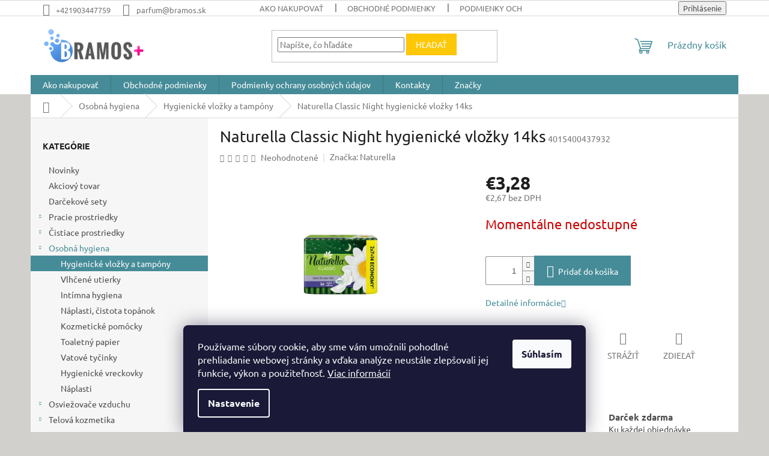

--- FILE ---
content_type: text/html; charset=utf-8
request_url: https://www.bramos.sk/naturella-classic-night-hygienicke-vlozky-14ks/
body_size: 31343
content:
<!doctype html><html lang="sk" dir="ltr" class="header-background-light external-fonts-loaded"><head><meta charset="utf-8" /><meta name="viewport" content="width=device-width,initial-scale=1" /><title>Naturella Classic Night hygienické vložky 14ks - bramos.sk</title><link rel="preconnect" href="https://cdn.myshoptet.com" /><link rel="dns-prefetch" href="https://cdn.myshoptet.com" /><link rel="preload" href="https://cdn.myshoptet.com/prj/dist/master/cms/libs/jquery/jquery-1.11.3.min.js" as="script" /><link href="https://cdn.myshoptet.com/prj/dist/master/cms/templates/frontend_templates/shared/css/font-face/ubuntu.css" rel="stylesheet"><link href="https://cdn.myshoptet.com/prj/dist/master/shop/dist/font-shoptet-11.css.62c94c7785ff2cea73b2.css" rel="stylesheet"><script>
dataLayer = [];
dataLayer.push({'shoptet' : {
    "pageId": 2415,
    "pageType": "productDetail",
    "currency": "EUR",
    "currencyInfo": {
        "decimalSeparator": ",",
        "exchangeRate": 1,
        "priceDecimalPlaces": 2,
        "symbol": "\u20ac",
        "symbolLeft": 1,
        "thousandSeparator": " "
    },
    "language": "sk",
    "projectId": 565958,
    "product": {
        "id": 42774,
        "guid": "0cc65c00-b91d-11ee-a452-d216876cc7a6",
        "hasVariants": false,
        "codes": [
            {
                "code": 4015400437932
            }
        ],
        "code": "4015400437932",
        "name": "Naturella Classic Night hygienick\u00e9 vlo\u017eky 14ks",
        "appendix": "",
        "weight": 0.55000000000000004,
        "manufacturer": "Naturella",
        "manufacturerGuid": "1EF5335028C46062BC5EDA0BA3DED3EE",
        "currentCategory": "Osobn\u00e1 hygiena | Hygienick\u00e9 vlo\u017eky a tamp\u00f3ny",
        "currentCategoryGuid": "9fecb970-94e2-11ee-af18-3e5eb9a3f9dd",
        "defaultCategory": "Osobn\u00e1 hygiena | Hygienick\u00e9 vlo\u017eky a tamp\u00f3ny",
        "defaultCategoryGuid": "9fecb970-94e2-11ee-af18-3e5eb9a3f9dd",
        "currency": "EUR",
        "priceWithVat": 3.2799999999999998
    },
    "stocks": [
        {
            "id": "ext",
            "title": "Sklad",
            "isDeliveryPoint": 0,
            "visibleOnEshop": 1
        }
    ],
    "cartInfo": {
        "id": null,
        "freeShipping": false,
        "freeShippingFrom": null,
        "leftToFreeGift": {
            "formattedPrice": "\u20ac0",
            "priceLeft": 0
        },
        "freeGift": false,
        "leftToFreeShipping": {
            "priceLeft": null,
            "dependOnRegion": null,
            "formattedPrice": null
        },
        "discountCoupon": [],
        "getNoBillingShippingPrice": {
            "withoutVat": 0,
            "vat": 0,
            "withVat": 0
        },
        "cartItems": [],
        "taxMode": "ORDINARY"
    },
    "cart": [],
    "customer": {
        "priceRatio": 1,
        "priceListId": 1,
        "groupId": null,
        "registered": false,
        "mainAccount": false
    }
}});
dataLayer.push({'cookie_consent' : {
    "marketing": "denied",
    "analytics": "denied"
}});
document.addEventListener('DOMContentLoaded', function() {
    shoptet.consent.onAccept(function(agreements) {
        if (agreements.length == 0) {
            return;
        }
        dataLayer.push({
            'cookie_consent' : {
                'marketing' : (agreements.includes(shoptet.config.cookiesConsentOptPersonalisation)
                    ? 'granted' : 'denied'),
                'analytics': (agreements.includes(shoptet.config.cookiesConsentOptAnalytics)
                    ? 'granted' : 'denied')
            },
            'event': 'cookie_consent'
        });
    });
});
</script>
<meta property="og:type" content="website"><meta property="og:site_name" content="bramos.sk"><meta property="og:url" content="https://www.bramos.sk/naturella-classic-night-hygienicke-vlozky-14ks/"><meta property="og:title" content="Naturella Classic Night hygienické vložky 14ks - bramos.sk"><meta name="author" content="bramos.sk"><meta name="web_author" content="Shoptet.sk"><meta name="dcterms.rightsHolder" content="www.bramos.sk"><meta name="robots" content="index,follow"><meta property="og:image" content="https://cdn.myshoptet.com/usr/www.bramos.sk/user/shop/big/42774_naturella-classic-night-hygienicke-vlozky-14ks.jpg?664c8439"><meta property="og:description" content="Naturella Classic Night hygienické vložky 14ks. "><meta name="description" content="Naturella Classic Night hygienické vložky 14ks. "><meta property="product:price:amount" content="3.28"><meta property="product:price:currency" content="EUR"><style>:root {--color-primary: #468c98;--color-primary-h: 189;--color-primary-s: 37%;--color-primary-l: 44%;--color-primary-hover: #1997e5;--color-primary-hover-h: 203;--color-primary-hover-s: 80%;--color-primary-hover-l: 50%;--color-secondary: #468c98;--color-secondary-h: 189;--color-secondary-s: 37%;--color-secondary-l: 44%;--color-secondary-hover: #3b7580;--color-secondary-hover-h: 190;--color-secondary-hover-s: 37%;--color-secondary-hover-l: 37%;--color-tertiary: #ffc807;--color-tertiary-h: 47;--color-tertiary-s: 100%;--color-tertiary-l: 51%;--color-tertiary-hover: #ffbb00;--color-tertiary-hover-h: 44;--color-tertiary-hover-s: 100%;--color-tertiary-hover-l: 50%;--color-header-background: #ffffff;--template-font: "Ubuntu";--template-headings-font: "Ubuntu";--header-background-url: url("[data-uri]");--cookies-notice-background: #1A1937;--cookies-notice-color: #F8FAFB;--cookies-notice-button-hover: #f5f5f5;--cookies-notice-link-hover: #27263f;--templates-update-management-preview-mode-content: "Náhľad aktualizácií šablóny je aktívny pre váš prehliadač."}</style>
    
    <link href="https://cdn.myshoptet.com/prj/dist/master/shop/dist/main-11.less.fcb4a42d7bd8a71b7ee2.css" rel="stylesheet" />
                <link href="https://cdn.myshoptet.com/prj/dist/master/shop/dist/mobile-header-v1-11.less.1ee105d41b5f713c21aa.css" rel="stylesheet" />
    
    <script>var shoptet = shoptet || {};</script>
    <script src="https://cdn.myshoptet.com/prj/dist/master/shop/dist/main-3g-header.js.05f199e7fd2450312de2.js"></script>
<!-- User include --><!-- /User include --><link rel="shortcut icon" href="/favicon.ico" type="image/x-icon" /><link rel="canonical" href="https://www.bramos.sk/naturella-classic-night-hygienicke-vlozky-14ks/" /><style>/* custom background */@media (min-width: 992px) {body {background-color: #d1d0cc ;background-position: top center;background-repeat: no-repeat;background-attachment: scroll;}}</style><script>
    (function(t, r, a, c, k, i, n, g) { t['ROIDataObject'] = k;
    t[k]=t[k]||function(){ (t[k].q=t[k].q||[]).push(arguments) },t[k].c=i;n=r.createElement(a),
    g=r.getElementsByTagName(a)[0];n.async=1;n.src=c;g.parentNode.insertBefore(n,g)
    })(window, document, 'script', '//www.heureka.sk/ocm/sdk.js?source=shoptet&version=2&page=product_detail', 'heureka', 'sk');

    heureka('set_user_consent', 0);
</script>
</head><body class="desktop id-2415 in-hygienicke-vlozky-a-tampony template-11 type-product type-detail multiple-columns-body columns-mobile-2 columns-3 ums_forms_redesign--off ums_a11y_category_page--on ums_discussion_rating_forms--off ums_flags_display_unification--on ums_a11y_login--on mobile-header-version-1"><noscript>
    <style>
        #header {
            padding-top: 0;
            position: relative !important;
            top: 0;
        }
        .header-navigation {
            position: relative !important;
        }
        .overall-wrapper {
            margin: 0 !important;
        }
        body:not(.ready) {
            visibility: visible !important;
        }
    </style>
    <div class="no-javascript">
        <div class="no-javascript__title">Musíte zmeniť nastavenie vášho prehliadača</div>
        <div class="no-javascript__text">Pozrite sa na: <a href="https://www.google.com/support/bin/answer.py?answer=23852">Ako povoliť JavaScript vo vašom prehliadači</a>.</div>
        <div class="no-javascript__text">Ak používate software na blokovanie reklám, možno bude potrebné, aby ste povolili JavaScript z tejto stránky.</div>
        <div class="no-javascript__text">Ďakujeme.</div>
    </div>
</noscript>

        <div id="fb-root"></div>
        <script>
            window.fbAsyncInit = function() {
                FB.init({
//                    appId            : 'your-app-id',
                    autoLogAppEvents : true,
                    xfbml            : true,
                    version          : 'v19.0'
                });
            };
        </script>
        <script async defer crossorigin="anonymous" src="https://connect.facebook.net/sk_SK/sdk.js"></script>    <div class="siteCookies siteCookies--bottom siteCookies--dark js-siteCookies" role="dialog" data-testid="cookiesPopup" data-nosnippet>
        <div class="siteCookies__form">
            <div class="siteCookies__content">
                <div class="siteCookies__text">
                    Používame súbory cookie, aby sme vám umožnili pohodlné prehliadanie webovej stránky a vďaka analýze neustále zlepšovali jej funkcie, výkon a použiteľnosť. <a href="/podmienky-ochrany-osobnych-udajov/" target="_blank" rel="noopener noreferrer">Viac informácií</a>
                </div>
                <p class="siteCookies__links">
                    <button class="siteCookies__link js-cookies-settings" aria-label="Nastavenia cookies" data-testid="cookiesSettings">Nastavenie</button>
                </p>
            </div>
            <div class="siteCookies__buttonWrap">
                                <button class="siteCookies__button js-cookiesConsentSubmit" value="all" aria-label="Prijať cookies" data-testid="buttonCookiesAccept">Súhlasím</button>
            </div>
        </div>
        <script>
            document.addEventListener("DOMContentLoaded", () => {
                const siteCookies = document.querySelector('.js-siteCookies');
                document.addEventListener("scroll", shoptet.common.throttle(() => {
                    const st = document.documentElement.scrollTop;
                    if (st > 1) {
                        siteCookies.classList.add('siteCookies--scrolled');
                    } else {
                        siteCookies.classList.remove('siteCookies--scrolled');
                    }
                }, 100));
            });
        </script>
    </div>
<a href="#content" class="skip-link sr-only">Prejsť na obsah</a><div class="overall-wrapper"><div class="user-action"><div class="container">
    <div class="user-action-in">
                    <div id="login" class="user-action-login popup-widget login-widget" role="dialog" aria-labelledby="loginHeading">
        <div class="popup-widget-inner">
                            <h2 id="loginHeading">Prihlásenie k vášmu účtu</h2><div id="customerLogin"><form action="/action/Customer/Login/" method="post" id="formLoginIncluded" class="csrf-enabled formLogin" data-testid="formLogin"><input type="hidden" name="referer" value="" /><div class="form-group"><div class="input-wrapper email js-validated-element-wrapper no-label"><input type="email" name="email" class="form-control" autofocus placeholder="E-mailová adresa (napr. jan@novak.sk)" data-testid="inputEmail" autocomplete="email" required /></div></div><div class="form-group"><div class="input-wrapper password js-validated-element-wrapper no-label"><input type="password" name="password" class="form-control" placeholder="Heslo" data-testid="inputPassword" autocomplete="current-password" required /><span class="no-display">Nemôžete vyplniť toto pole</span><input type="text" name="surname" value="" class="no-display" /></div></div><div class="form-group"><div class="login-wrapper"><button type="submit" class="btn btn-secondary btn-text btn-login" data-testid="buttonSubmit">Prihlásiť sa</button><div class="password-helper"><a href="/registracia/" data-testid="signup" rel="nofollow">Nová registrácia</a><a href="/klient/zabudnute-heslo/" rel="nofollow">Zabudnuté heslo</a></div></div></div></form>
</div>                    </div>
    </div>

                            <div id="cart-widget" class="user-action-cart popup-widget cart-widget loader-wrapper" data-testid="popupCartWidget" role="dialog" aria-hidden="true">
    <div class="popup-widget-inner cart-widget-inner place-cart-here">
        <div class="loader-overlay">
            <div class="loader"></div>
        </div>
    </div>

    <div class="cart-widget-button">
        <a href="/kosik/" class="btn btn-conversion" id="continue-order-button" rel="nofollow" data-testid="buttonNextStep">Pokračovať do košíka</a>
    </div>
</div>
            </div>
</div>
</div><div class="top-navigation-bar" data-testid="topNavigationBar">

    <div class="container">

        <div class="top-navigation-contacts">
            <strong>Zákaznícka podpora:</strong><a href="tel:+421903447759" class="project-phone" aria-label="Zavolať na +421903447759" data-testid="contactboxPhone"><span>+421903447759</span></a><a href="mailto:parfum@bramos.sk" class="project-email" data-testid="contactboxEmail"><span>parfum@bramos.sk</span></a>        </div>

                            <div class="top-navigation-menu">
                <div class="top-navigation-menu-trigger"></div>
                <ul class="top-navigation-bar-menu">
                                            <li class="top-navigation-menu-item-27">
                            <a href="/ako-nakupovat/">Ako nakupovať</a>
                        </li>
                                            <li class="top-navigation-menu-item-39">
                            <a href="/obchodne-podmienky/">Obchodné podmienky</a>
                        </li>
                                            <li class="top-navigation-menu-item-691">
                            <a href="/podmienky-ochrany-osobnych-udajov/">Podmienky ochrany osobných údajov</a>
                        </li>
                                    </ul>
                <ul class="top-navigation-bar-menu-helper"></ul>
            </div>
        
        <div class="top-navigation-tools top-navigation-tools--language">
            <div class="responsive-tools">
                <a href="#" class="toggle-window" data-target="search" aria-label="Hľadať" data-testid="linkSearchIcon"></a>
                                                            <a href="#" class="toggle-window" data-target="login"></a>
                                                    <a href="#" class="toggle-window" data-target="navigation" aria-label="Menu" data-testid="hamburgerMenu"></a>
            </div>
                        <button class="top-nav-button top-nav-button-login toggle-window" type="button" data-target="login" aria-haspopup="dialog" aria-controls="login" aria-expanded="false" data-testid="signin"><span>Prihlásenie</span></button>        </div>

    </div>

</div>
<header id="header"><div class="container navigation-wrapper">
    <div class="header-top">
        <div class="site-name-wrapper">
            <div class="site-name"><a href="/" data-testid="linkWebsiteLogo"><img src="https://cdn.myshoptet.com/usr/www.bramos.sk/user/logos/logo_web-logo.png" alt="bramos.sk" fetchpriority="low" /></a></div>        </div>
        <div class="search" itemscope itemtype="https://schema.org/WebSite">
            <meta itemprop="headline" content="Hygienické vložky a tampóny"/><meta itemprop="url" content="https://www.bramos.sk"/><meta itemprop="text" content="Naturella Classic Night hygienické vložky 14ks. "/>            <form action="/action/ProductSearch/prepareString/" method="post"
    id="formSearchForm" class="search-form compact-form js-search-main"
    itemprop="potentialAction" itemscope itemtype="https://schema.org/SearchAction" data-testid="searchForm">
    <fieldset>
        <meta itemprop="target"
            content="https://www.bramos.sk/vyhladavanie/?string={string}"/>
        <input type="hidden" name="language" value="sk"/>
        
            
<input
    type="search"
    name="string"
        class="query-input form-control search-input js-search-input"
    placeholder="Napíšte, čo hľadáte"
    autocomplete="off"
    required
    itemprop="query-input"
    aria-label="Vyhľadávanie"
    data-testid="searchInput"
>
            <button type="submit" class="btn btn-default" data-testid="searchBtn">Hľadať</button>
        
    </fieldset>
</form>
        </div>
        <div class="navigation-buttons">
                
    <a href="/kosik/" class="btn btn-icon toggle-window cart-count" data-target="cart" data-hover="true" data-redirect="true" data-testid="headerCart" rel="nofollow" aria-haspopup="dialog" aria-expanded="false" aria-controls="cart-widget">
        
                <span class="sr-only">Nákupný košík</span>
        
            <span class="cart-price visible-lg-inline-block" data-testid="headerCartPrice">
                                    Prázdny košík                            </span>
        
    
            </a>
        </div>
    </div>
    <nav id="navigation" aria-label="Hlavné menu" data-collapsible="true"><div class="navigation-in menu"><ul class="menu-level-1" role="menubar" data-testid="headerMenuItems"><li class="menu-item-27" role="none"><a href="/ako-nakupovat/" data-testid="headerMenuItem" role="menuitem" aria-expanded="false"><b>Ako nakupovať</b></a></li>
<li class="menu-item-39" role="none"><a href="/obchodne-podmienky/" data-testid="headerMenuItem" role="menuitem" aria-expanded="false"><b>Obchodné podmienky</b></a></li>
<li class="menu-item-691" role="none"><a href="/podmienky-ochrany-osobnych-udajov/" data-testid="headerMenuItem" role="menuitem" aria-expanded="false"><b>Podmienky ochrany osobných údajov</b></a></li>
<li class="menu-item-29" role="none"><a href="/kontakty/" data-testid="headerMenuItem" role="menuitem" aria-expanded="false"><b>Kontakty</b></a></li>
<li class="appended-category menu-item-2700" role="none"><a href="/novinky/"><b>Novinky</b></a></li><li class="appended-category menu-item-2535" role="none"><a href="/akciovy-tovar/"><b>Akciový tovar</b></a></li><li class="appended-category menu-item-2538" role="none"><a href="/darcekove-sety/"><b>Darčekové sety</b></a></li><li class="appended-category menu-item-2448 ext" role="none"><a href="/pracie-prostriedky/"><b>Pracie prostriedky</b><span class="submenu-arrow" role="menuitem"></span></a><ul class="menu-level-2 menu-level-2-appended" role="menu"><li class="menu-item-2451" role="none"><a href="/pracie-prostriedky-2/" data-testid="headerMenuItem" role="menuitem"><span>Pracie prostriedky</span></a></li><li class="menu-item-2496" role="none"><a href="/osviezovace-textilii/" data-testid="headerMenuItem" role="menuitem"><span>Osviezovače textílií</span></a></li><li class="menu-item-2526" role="none"><a href="/avivaze/" data-testid="headerMenuItem" role="menuitem"><span>Aviváže</span></a></li></ul></li><li class="appended-category menu-item-2406 ext" role="none"><a href="/cistiace-prostriedky/"><b>Čistiace prostriedky</b><span class="submenu-arrow" role="menuitem"></span></a><ul class="menu-level-2 menu-level-2-appended" role="menu"><li class="menu-item-2409" role="none"><a href="/na-okna-a-podlahy/" data-testid="headerMenuItem" role="menuitem"><span>Na okná a podlahy</span></a></li><li class="menu-item-2430" role="none"><a href="/do-kupelne/" data-testid="headerMenuItem" role="menuitem"><span>Do kúpeľne</span></a></li><li class="menu-item-2454" role="none"><a href="/univerzalne-prostriedky/" data-testid="headerMenuItem" role="menuitem"><span>Univerzálne prostriedky</span></a></li><li class="menu-item-2490" role="none"><a href="/wc-cistice/" data-testid="headerMenuItem" role="menuitem"><span>WC čističe</span></a></li><li class="menu-item-2493" role="none"><a href="/pomocky/" data-testid="headerMenuItem" role="menuitem"><span>Pomôcky</span></a></li><li class="menu-item-2514" role="none"><a href="/do-umyvaciek/" data-testid="headerMenuItem" role="menuitem"><span>Do umývačiek</span></a></li><li class="menu-item-2517" role="none"><a href="/do-pracky/" data-testid="headerMenuItem" role="menuitem"><span>Do pračky</span></a></li><li class="menu-item-2520" role="none"><a href="/na-riad/" data-testid="headerMenuItem" role="menuitem"><span>Na riad</span></a></li><li class="menu-item-2523" role="none"><a href="/do-kuchyne/" data-testid="headerMenuItem" role="menuitem"><span>Do kuchyne</span></a></li><li class="menu-item-2550" role="none"><a href="/cistice-nabytku/" data-testid="headerMenuItem" role="menuitem"><span>Čističe nábytku</span></a></li><li class="menu-item-2586" role="none"><a href="/vrece-na-smeti/" data-testid="headerMenuItem" role="menuitem"><span>Vrece na smeti</span></a></li><li class="menu-item-2667" role="none"><a href="/na-textilie/" data-testid="headerMenuItem" role="menuitem"><span>Na textílie</span></a></li></ul></li><li class="appended-category menu-item-2412 ext" role="none"><a href="/osobna-hygiena/"><b>Osobná hygiena</b><span class="submenu-arrow" role="menuitem"></span></a><ul class="menu-level-2 menu-level-2-appended" role="menu"><li class="menu-item-2415" role="none"><a href="/hygienicke-vlozky-a-tampony/" data-testid="headerMenuItem" role="menuitem"><span>Hygienické vložky a tampóny</span></a></li><li class="menu-item-2556" role="none"><a href="/vlhcene-utierky/" data-testid="headerMenuItem" role="menuitem"><span>Vlhčené utierky</span></a></li><li class="menu-item-2568" role="none"><a href="/intimna-hygiena/" data-testid="headerMenuItem" role="menuitem"><span>Intímna hygiena</span></a></li><li class="menu-item-2598" role="none"><a href="/naplasti--cistota-topanok/" data-testid="headerMenuItem" role="menuitem"><span>Náplasti, čistota topánok</span></a></li><li class="menu-item-2646" role="none"><a href="/kozmeticke-pomocky/" data-testid="headerMenuItem" role="menuitem"><span>Kozmetické pomôcky</span></a></li><li class="menu-item-2658" role="none"><a href="/toaletny-papier/" data-testid="headerMenuItem" role="menuitem"><span>Toaletný papier</span></a></li><li class="menu-item-2670" role="none"><a href="/vatove-tycinky/" data-testid="headerMenuItem" role="menuitem"><span>Vatové tyčinky</span></a></li><li class="menu-item-2673" role="none"><a href="/hygienicke-vreckovky/" data-testid="headerMenuItem" role="menuitem"><span>Hygienické vreckovky</span></a></li><li class="menu-item-2733" role="none"><a href="/naplasti/" data-testid="headerMenuItem" role="menuitem"><span>Náplasti</span></a></li></ul></li><li class="appended-category menu-item-2394 ext" role="none"><a href="/osviezovace-vzduchu/"><b>Osviežovače vzduchu</b><span class="submenu-arrow" role="menuitem"></span></a><ul class="menu-level-2 menu-level-2-appended" role="menu"><li class="menu-item-2397" role="none"><a href="/komplety--difuzery/" data-testid="headerMenuItem" role="menuitem"><span>Komplety, difuzéry</span></a></li><li class="menu-item-2400" role="none"><a href="/sviecky/" data-testid="headerMenuItem" role="menuitem"><span>Sviečky</span></a></li><li class="menu-item-2403" role="none"><a href="/naplne/" data-testid="headerMenuItem" role="menuitem"><span>Náplne</span></a></li><li class="menu-item-2499" role="none"><a href="/aerosoly/" data-testid="headerMenuItem" role="menuitem"><span>Aerosoly</span></a></li><li class="menu-item-2631" role="none"><a href="/do-auta/" data-testid="headerMenuItem" role="menuitem"><span>Do auta</span></a></li></ul></li><li class="appended-category menu-item-2421 ext" role="none"><a href="/telova-kozmetika/"><b>Telová kozmetika</b><span class="submenu-arrow" role="menuitem"></span></a><ul class="menu-level-2 menu-level-2-appended" role="menu"><li class="menu-item-2424" role="none"><a href="/mydla-na-ruky/" data-testid="headerMenuItem" role="menuitem"><span>Mydlá na ruky</span></a></li><li class="menu-item-2457" role="none"><a href="/dezodoranty-a-antiperspiranty/" data-testid="headerMenuItem" role="menuitem"><span>Dezodoranty a antiperspiranty</span></a></li><li class="menu-item-2460" role="none"><a href="/sprchove-gely/" data-testid="headerMenuItem" role="menuitem"><span>Sprchové gély</span></a></li><li class="menu-item-2463" role="none"><a href="/telove-mlieka--kremy--oleje/" data-testid="headerMenuItem" role="menuitem"><span>Telové mlieka, krémy, oleje...</span></a></li><li class="menu-item-2472" role="none"><a href="/detska-kozmetika/" data-testid="headerMenuItem" role="menuitem"><span>Detská kozmetika</span></a></li><li class="menu-item-2628" role="none"><a href="/balzamy-na-pery/" data-testid="headerMenuItem" role="menuitem"><span>Balzamy na pery</span></a></li><li class="menu-item-2676" role="none"><a href="/na-opalovanie/" data-testid="headerMenuItem" role="menuitem"><span>Na opaľovanie</span></a></li><li class="menu-item-2727" role="none"><a href="/pripravky-do-kupela/" data-testid="headerMenuItem" role="menuitem"><span>Prípravky do kúpeľa</span></a></li></ul></li><li class="appended-category menu-item-2466 ext" role="none"><a href="/starostlivost-o-vlasy/"><b>Starostlivosť o vlasy</b><span class="submenu-arrow" role="menuitem"></span></a><ul class="menu-level-2 menu-level-2-appended" role="menu"><li class="menu-item-2469" role="none"><a href="/sampony/" data-testid="headerMenuItem" role="menuitem"><span>Šampóny</span></a></li><li class="menu-item-2553" role="none"><a href="/vyziva-na-vlasy/" data-testid="headerMenuItem" role="menuitem"><span>Výživa na vlasy</span></a></li><li class="menu-item-2583" role="none"><a href="/kondicionery--balzamy/" data-testid="headerMenuItem" role="menuitem"><span>Kondicionéry, balzamy</span></a></li><li class="menu-item-2649" role="none"><a href="/tuzidla--gely-a-laky/" data-testid="headerMenuItem" role="menuitem"><span>Tužidlá, gély a laky</span></a></li><li class="menu-item-2655" role="none"><a href="/farby-na-vlasy-2/" data-testid="headerMenuItem" role="menuitem"><span>Farby na vlasy</span></a></li></ul></li><li class="appended-category menu-item-2433 ext" role="none"><a href="/starostlivost-o-zuby/"><b>Starostlivosť o zuby</b><span class="submenu-arrow" role="menuitem"></span></a><ul class="menu-level-2 menu-level-2-appended" role="menu"><li class="menu-item-2436" role="none"><a href="/zubne-pasty/" data-testid="headerMenuItem" role="menuitem"><span>Zubné pasty</span></a></li><li class="menu-item-2439" role="none"><a href="/zubne-kefky/" data-testid="headerMenuItem" role="menuitem"><span>Zubné kefky</span></a></li><li class="menu-item-2529" role="none"><a href="/ustne-vody/" data-testid="headerMenuItem" role="menuitem"><span>Ústne vody</span></a></li><li class="menu-item-2532" role="none"><a href="/zubne-protezy/" data-testid="headerMenuItem" role="menuitem"><span>Zubné protézy</span></a></li><li class="menu-item-2835" role="none"><a href="/dentalne-nite-a-medzizubne-kefky/" data-testid="headerMenuItem" role="menuitem"><span>Dentálne nite a medzizubné kefky</span></a></li></ul></li><li class="appended-category menu-item-2544 ext" role="none"><a href="/holenie/"><b>Holenie</b><span class="submenu-arrow" role="menuitem"></span></a><ul class="menu-level-2 menu-level-2-appended" role="menu"><li class="menu-item-2547" role="none"><a href="/pre-muzov/" data-testid="headerMenuItem" role="menuitem"><span>Pre mužov</span></a></li><li class="menu-item-2595" role="none"><a href="/pre-zeny/" data-testid="headerMenuItem" role="menuitem"><span>Pre ženy</span></a></li></ul></li><li class="appended-category menu-item-2442 ext" role="none"><a href="/pre-deti/"><b>Pre deti</b><span class="submenu-arrow" role="menuitem"></span></a><ul class="menu-level-2 menu-level-2-appended" role="menu"><li class="menu-item-2445" role="none"><a href="/zubna-hygiena/" data-testid="headerMenuItem" role="menuitem"><span>Zubná hygiena</span></a></li><li class="menu-item-2475" role="none"><a href="/staroslivost-o-dieta/" data-testid="headerMenuItem" role="menuitem"><span>Staroslivosť o dieťa</span></a></li><li class="menu-item-2541" role="none"><a href="/plienky/" data-testid="headerMenuItem" role="menuitem"><span>Plienky</span></a></li><li class="menu-item-2589" role="none"><a href="/pranie-pre-deti/" data-testid="headerMenuItem" role="menuitem"><span>Pranie pre deti</span></a></li><li class="menu-item-2736" role="none"><a href="/flasky-a-cumliky/" data-testid="headerMenuItem" role="menuitem"><span>Fľašky a cumlíky</span></a></li></ul></li><li class="appended-category menu-item-2601 ext" role="none"><a href="/kallos-cosmetics/"><b>Kallos Cosmetics</b><span class="submenu-arrow" role="menuitem"></span></a><ul class="menu-level-2 menu-level-2-appended" role="menu"><li class="menu-item-2604" role="none"><a href="/balzamy--kondicionery--masky/" data-testid="headerMenuItem" role="menuitem"><span>Balzamy, kondicionéry, masky</span></a></li><li class="menu-item-2607" role="none"><a href="/laky--penove-tuzidla--gely/" data-testid="headerMenuItem" role="menuitem"><span>Laky, penové tužidlá, gély</span></a></li><li class="menu-item-2610" role="none"><a href="/sampony-2/" data-testid="headerMenuItem" role="menuitem"><span>Šampóny</span></a></li><li class="menu-item-2613" role="none"><a href="/olej--serum--lesk--krem/" data-testid="headerMenuItem" role="menuitem"><span>Olej, sérum, lesk, krém</span></a></li><li class="menu-item-2616" role="none"><a href="/sprchove-gely-2/" data-testid="headerMenuItem" role="menuitem"><span>Sprchové gély</span></a></li><li class="menu-item-2619" role="none"><a href="/spreje--mlieka-na-vlasy/" data-testid="headerMenuItem" role="menuitem"><span>Spreje, mlieká na vlasy</span></a></li><li class="menu-item-2622" role="none"><a href="/farby-na-vlasy/" data-testid="headerMenuItem" role="menuitem"><span>Farby na vlasy</span></a></li><li class="menu-item-2625" role="none"><a href="/starostlivost-o-tvar--nechty/" data-testid="headerMenuItem" role="menuitem"><span>Starostlivosť o tvár, nechty</span></a></li></ul></li><li class="appended-category menu-item-2505" role="none"><a href="/parfemy/"><b>Parfémy</b></a></li><li class="appended-category menu-item-2574 ext" role="none"><a href="/kozmetika/"><b>Kozmetika</b><span class="submenu-arrow" role="menuitem"></span></a><ul class="menu-level-2 menu-level-2-appended" role="menu"><li class="menu-item-2778" role="none"><a href="/tvar/" data-testid="headerMenuItem" role="menuitem"><span>Tvár</span></a></li><li class="menu-item-2787" role="none"><a href="/oci/" data-testid="headerMenuItem" role="menuitem"><span>Oči</span></a></li></ul></li><li class="appended-category menu-item-2481 ext" role="none"><a href="/zvierata/"><b>Zvieratá</b><span class="submenu-arrow" role="menuitem"></span></a><ul class="menu-level-2 menu-level-2-appended" role="menu"><li class="menu-item-2766" role="none"><a href="/psy/" data-testid="headerMenuItem" role="menuitem"><span>Psy</span></a></li><li class="menu-item-2829" role="none"><a href="/sluzby/" data-testid="headerMenuItem" role="menuitem"><span>Služby</span></a></li></ul></li><li class="appended-category menu-item-2565" role="none"><a href="/baterie/"><b>Batérie</b></a></li><li class="appended-category menu-item-2502" role="none"><a href="/proti-hmyzu-a-skodcom/"><b>Proti hmyzu a škodcom</b></a></li><li class="appended-category menu-item-2760 ext" role="none"><a href="/autokozmetika/"><b>Autokozmetika</b><span class="submenu-arrow" role="menuitem"></span></a><ul class="menu-level-2 menu-level-2-appended" role="menu"><li class="menu-item-2763" role="none"><a href="/prislusenstvo/" data-testid="headerMenuItem" role="menuitem"><span>Príslušenstvo</span></a></li><li class="menu-item-2796" role="none"><a href="/osviezovace-vzduchu-do-auta/" data-testid="headerMenuItem" role="menuitem"><span>Osviežovače vzduchu do auta</span></a></li><li class="menu-item-2808" role="none"><a href="/umyvanie-a-susenie/" data-testid="headerMenuItem" role="menuitem"><span>Umývanie a sušenie</span></a></li><li class="menu-item-2811" role="none"><a href="/cistice-interieru/" data-testid="headerMenuItem" role="menuitem"><span>Čističe interiéru</span></a></li><li class="menu-item-2814" role="none"><a href="/cistenie-a-ochrana-okien/" data-testid="headerMenuItem" role="menuitem"><span>Čistenie a ochrana okien</span></a></li><li class="menu-item-2817" role="none"><a href="/disky-a-pneumatiky/" data-testid="headerMenuItem" role="menuitem"><span>Disky a pneumatiky</span></a></li></ul></li><li class="appended-category menu-item-2823" role="none"><a href="/hracky/"><b>Hračky</b></a></li><li class="appended-category menu-item-2784" role="none"><a href="/eko-produkty/"><b>Eko produkty</b></a></li><li class="appended-category menu-item-2757" role="none"><a href="/produkty-z-talianska/"><b>Produkty z Talianska</b></a></li><li class="appended-category menu-item-2754" role="none"><a href="/stretch-folia/"><b>Stretch fólia</b></a></li><li class="appended-category menu-item-2772 ext" role="none"><a href="/tipy-na-darceky/"><b>Tipy na darčeky</b><span class="submenu-arrow" role="menuitem"></span></a><ul class="menu-level-2 menu-level-2-appended" role="menu"><li class="menu-item-2775" role="none"><a href="/vianoce/" data-testid="headerMenuItem" role="menuitem"><span>Vianoce</span></a></li></ul></li><li class="ext" id="nav-manufacturers" role="none"><a href="https://www.bramos.sk/znacka/" data-testid="brandsText" role="menuitem"><b>Značky</b><span class="submenu-arrow"></span></a><ul class="menu-level-2" role="menu"><li role="none"><a href="/znacka/adidas/" data-testid="brandName" role="menuitem"><span>Adidas</span></a></li><li role="none"><a href="/znacka/air-pure/" data-testid="brandName" role="menuitem"><span>Air Pure</span></a></li><li role="none"><a href="/znacka/air-wick/" data-testid="brandName" role="menuitem"><span>Air wick</span></a></li><li role="none"><a href="/znacka/air-wind/" data-testid="brandName" role="menuitem"><span>Air Wind</span></a></li><li role="none"><a href="/znacka/ajax/" data-testid="brandName" role="menuitem"><span>Ajax</span></a></li><li role="none"><a href="/znacka/alpa/" data-testid="brandName" role="menuitem"><span>Alpa</span></a></li><li role="none"><a href="/znacka/alpecin/" data-testid="brandName" role="menuitem"><span>Alpecin</span></a></li><li role="none"><a href="/znacka/always/" data-testid="brandName" role="menuitem"><span>Always</span></a></li><li role="none"><a href="/znacka/amalfi/" data-testid="brandName" role="menuitem"><span>Amalfi</span></a></li><li role="none"><a href="/znacka/ambi-pur/" data-testid="brandName" role="menuitem"><span>Ambi pur</span></a></li><li role="none"><a href="/znacka/america/" data-testid="brandName" role="menuitem"><span>America</span></a></li><li role="none"><a href="/znacka/aquafresh/" data-testid="brandName" role="menuitem"><span>Aquafresh</span></a></li><li role="none"><a href="/znacka/areon/" data-testid="brandName" role="menuitem"><span>Areon</span></a></li><li role="none"><a href="/znacka/ariel/" data-testid="brandName" role="menuitem"><span>Ariel</span></a></li><li role="none"><a href="/znacka/arola/" data-testid="brandName" role="menuitem"><span>Arola</span></a></li><li role="none"><a href="/znacka/astra/" data-testid="brandName" role="menuitem"><span>Astra</span></a></li><li role="none"><a href="/znacka/atrix/" data-testid="brandName" role="menuitem"><span>Atrix</span></a></li><li role="none"><a href="/znacka/attis/" data-testid="brandName" role="menuitem"><span>Attis</span></a></li><li role="none"><a href="/znacka/aviril/" data-testid="brandName" role="menuitem"><span>Aviril</span></a></li><li role="none"><a href="/znacka/axe/" data-testid="brandName" role="menuitem"><span>Axe</span></a></li><li role="none"><a href="/znacka/b-good/" data-testid="brandName" role="menuitem"><span>B-good</span></a></li><li role="none"><a href="/znacka/b-u/" data-testid="brandName" role="menuitem"><span>B.U</span></a></li><li role="none"><a href="/znacka/b-u-2/" data-testid="brandName" role="menuitem"><span>B.u.</span></a></li><li role="none"><a href="/znacka/baba/" data-testid="brandName" role="menuitem"><span>Baba</span></a></li><li role="none"><a href="/znacka/banola/" data-testid="brandName" role="menuitem"><span>Banola</span></a></li><li role="none"><a href="/znacka/banox/" data-testid="brandName" role="menuitem"><span>Banox</span></a></li><li role="none"><a href="/znacka/barbus/" data-testid="brandName" role="menuitem"><span>Barbus</span></a></li><li role="none"><a href="/znacka/bartek/" data-testid="brandName" role="menuitem"><span>Bartek</span></a></li><li role="none"><a href="/znacka/bartek-candles/" data-testid="brandName" role="menuitem"><span>Bartek Candles</span></a></li><li role="none"><a href="/znacka/batiste/" data-testid="brandName" role="menuitem"><span>batiste</span></a></li><li role="none"><a href="/znacka/beauty-line/" data-testid="brandName" role="menuitem"><span>Beauty Line</span></a></li><li role="none"><a href="/znacka/bel/" data-testid="brandName" role="menuitem"><span>Bel</span></a></li><li role="none"><a href="/znacka/bella/" data-testid="brandName" role="menuitem"><span>Bella</span></a></li><li role="none"><a href="/znacka/bella-baby/" data-testid="brandName" role="menuitem"><span>Bella Baby</span></a></li><li role="none"><a href="/znacka/bi-es/" data-testid="brandName" role="menuitem"><span>BI-ES</span></a></li><li role="none"><a href="/znacka/bic/" data-testid="brandName" role="menuitem"><span>BIC</span></a></li><li role="none"><a href="/znacka/biolit/" data-testid="brandName" role="menuitem"><span>Biolit</span></a></li><li role="none"><a href="/znacka/bispol/" data-testid="brandName" role="menuitem"><span>bispol</span></a></li><li role="none"><a href="/znacka/bistrol/" data-testid="brandName" role="menuitem"><span>Bistrol</span></a></li><li role="none"><a href="/znacka/blanx/" data-testid="brandName" role="menuitem"><span>BlanX</span></a></li><li role="none"><a href="/znacka/blend-a-dent/" data-testid="brandName" role="menuitem"><span>Blend a dent</span></a></li><li role="none"><a href="/znacka/blend-a-med/" data-testid="brandName" role="menuitem"><span>Blend-a-med</span></a></li><li role="none"><a href="/znacka/bolasega/" data-testid="brandName" role="menuitem"><span>Bolasega</span></a></li><li role="none"><a href="/znacka/bonus/" data-testid="brandName" role="menuitem"><span>Bonus</span></a></li><li role="none"><a href="/znacka/bonux/" data-testid="brandName" role="menuitem"><span>Bonux</span></a></li><li role="none"><a href="/znacka/borotalco/" data-testid="brandName" role="menuitem"><span>Borotalco</span></a></li><li role="none"><a href="/znacka/brait/" data-testid="brandName" role="menuitem"><span>Brait</span></a></li><li role="none"><a href="/znacka/breeze/" data-testid="brandName" role="menuitem"><span>Breeze</span></a></li><li role="none"><a href="/znacka/bref/" data-testid="brandName" role="menuitem"><span>Bref</span></a></li><li role="none"><a href="/znacka/bris/" data-testid="brandName" role="menuitem"><span>Bris</span></a></li><li role="none"><a href="/znacka/bros/" data-testid="brandName" role="menuitem"><span>Bros</span></a></li><li role="none"><a href="/znacka/bruno-banani/" data-testid="brandName" role="menuitem"><span>Bruno Banani</span></a></li><li role="none"><a href="/znacka/brut/" data-testid="brandName" role="menuitem"><span>Brut</span></a></li><li role="none"><a href="/znacka/bupi/" data-testid="brandName" role="menuitem"><span>Bupi</span></a></li><li role="none"><a href="/znacka/buzzy/" data-testid="brandName" role="menuitem"><span>Buzzy</span></a></li><li role="none"><a href="/znacka/cabana-sun/" data-testid="brandName" role="menuitem"><span>Cabana Sun</span></a></li><li role="none"><a href="/znacka/calgon/" data-testid="brandName" role="menuitem"><span>Calgon</span></a></li><li role="none"><a href="/znacka/carefree/" data-testid="brandName" role="menuitem"><span>Carefree</span></a></li><li role="none"><a href="/znacka/carlson/" data-testid="brandName" role="menuitem"><span>Carlson</span></a></li><li role="none"><a href="/znacka/cesare/" data-testid="brandName" role="menuitem"><span>Cesare</span></a></li><li role="none"><a href="/znacka/cif/" data-testid="brandName" role="menuitem"><span>Cif</span></a></li><li role="none"><a href="/znacka/cillit/" data-testid="brandName" role="menuitem"><span>Cillit</span></a></li><li role="none"><a href="/znacka/citra/" data-testid="brandName" role="menuitem"><span>Citra</span></a></li><li role="none"><a href="/znacka/citronella/" data-testid="brandName" role="menuitem"><span>Citronella</span></a></li><li role="none"><a href="/znacka/clean/" data-testid="brandName" role="menuitem"><span>Clean</span></a></li><li role="none"><a href="/znacka/clean-clear/" data-testid="brandName" role="menuitem"><span>Clean&amp;Clear</span></a></li><li role="none"><a href="/znacka/cleanex/" data-testid="brandName" role="menuitem"><span>Cleanex</span></a></li><li role="none"><a href="/znacka/cleanic/" data-testid="brandName" role="menuitem"><span>Cleanic</span></a></li><li role="none"><a href="/znacka/clin/" data-testid="brandName" role="menuitem"><span>Clin</span></a></li><li role="none"><a href="/znacka/clipper/" data-testid="brandName" role="menuitem"><span>Clipper</span></a></li><li role="none"><a href="/znacka/clovin/" data-testid="brandName" role="menuitem"><span>Clovin</span></a></li><li role="none"><a href="/znacka/coccolino/" data-testid="brandName" role="menuitem"><span>Coccolino</span></a></li><li role="none"><a href="/znacka/colgate/" data-testid="brandName" role="menuitem"><span>Colgate</span></a></li><li role="none"><a href="/znacka/comfort/" data-testid="brandName" role="menuitem"><span>Comfort</span></a></li><li role="none"><a href="/znacka/corega/" data-testid="brandName" role="menuitem"><span>Corega</span></a></li><li role="none"><a href="/znacka/corri-d--italia/" data-testid="brandName" role="menuitem"><span>Corri d´Italia</span></a></li><li role="none"><a href="/znacka/corsodyl/" data-testid="brandName" role="menuitem"><span>Corsodyl</span></a></li><li role="none"><a href="/znacka/cosmos/" data-testid="brandName" role="menuitem"><span>cosmos</span></a></li><li role="none"><a href="/znacka/creation-lamis/" data-testid="brandName" role="menuitem"><span>Creation Lamis</span></a></li><li role="none"><a href="/znacka/cuba/" data-testid="brandName" role="menuitem"><span>Cuba</span></a></li><li role="none"><a href="/znacka/dash/" data-testid="brandName" role="menuitem"><span>Dash</span></a></li><li role="none"><a href="/znacka/dc/" data-testid="brandName" role="menuitem"><span>DC</span></a></li><li role="none"><a href="/znacka/dekalko/" data-testid="brandName" role="menuitem"><span>Dekalko</span></a></li><li role="none"><a href="/znacka/delfino/" data-testid="brandName" role="menuitem"><span>Delfino</span></a></li><li role="none"><a href="/znacka/delice-solaire/" data-testid="brandName" role="menuitem"><span>Delice Solaire</span></a></li><li role="none"><a href="/znacka/denim/" data-testid="brandName" role="menuitem"><span>Denim</span></a></li><li role="none"><a href="/znacka/dermomed/" data-testid="brandName" role="menuitem"><span>DermoMed</span></a></li><li role="none"><a href="/znacka/desire/" data-testid="brandName" role="menuitem"><span>Desire</span></a></li><li role="none"><a href="/znacka/destiny/" data-testid="brandName" role="menuitem"><span>Destiny</span></a></li><li role="none"><a href="/znacka/dettol/" data-testid="brandName" role="menuitem"><span>Dettol</span></a></li><li role="none"><a href="/znacka/diava/" data-testid="brandName" role="menuitem"><span>Diava</span></a></li><li role="none"><a href="/znacka/dime/" data-testid="brandName" role="menuitem"><span>Dime</span></a></li><li role="none"><a href="/znacka/discreet/" data-testid="brandName" role="menuitem"><span>Discreet</span></a></li><li role="none"><a href="/znacka/disney/" data-testid="brandName" role="menuitem"><span>Disney</span></a></li><li role="none"><a href="/znacka/dix/" data-testid="brandName" role="menuitem"><span>Dix</span></a></li><li role="none"><a href="/znacka/dixi/" data-testid="brandName" role="menuitem"><span>Dixi</span></a></li><li role="none"><a href="/znacka/domestos/" data-testid="brandName" role="menuitem"><span>Domestos</span></a></li><li role="none"><a href="/znacka/domet/" data-testid="brandName" role="menuitem"><span>Domet</span></a></li><li role="none"><a href="/znacka/dorall-collection/" data-testid="brandName" role="menuitem"><span>Dorall Collection</span></a></li><li role="none"><a href="/znacka/dove/" data-testid="brandName" role="menuitem"><span>Dove</span></a></li><li role="none"><a href="/znacka/dr-pack/" data-testid="brandName" role="menuitem"><span>Dr pack</span></a></li><li role="none"><a href="/znacka/dr--beckmann/" data-testid="brandName" role="menuitem"><span>Dr. Beckmann</span></a></li><li role="none"><a href="/znacka/dr--p-g--fischer/" data-testid="brandName" role="menuitem"><span>Dr. P.G. Fischer</span></a></li><li role="none"><a href="/znacka/duck/" data-testid="brandName" role="menuitem"><span>Duck</span></a></li><li role="none"><a href="/znacka/duracell/" data-testid="brandName" role="menuitem"><span>Duracell</span></a></li><li role="none"><a href="/znacka/durex/" data-testid="brandName" role="menuitem"><span>Durex</span></a></li><li role="none"><a href="/znacka/e-wax/" data-testid="brandName" role="menuitem"><span>e-Wax</span></a></li><li role="none"><a href="/znacka/elitex/" data-testid="brandName" role="menuitem"><span>Elitex</span></a></li><li role="none"><a href="/znacka/elmex/" data-testid="brandName" role="menuitem"><span>Elmex</span></a></li><li role="none"><a href="/znacka/emblaze/" data-testid="brandName" role="menuitem"><span>Emblaze</span></a></li><li role="none"><a href="/znacka/energizer/" data-testid="brandName" role="menuitem"><span>Energizer</span></a></li><li role="none"><a href="/znacka/erdal/" data-testid="brandName" role="menuitem"><span>Erdal</span></a></li><li role="none"><a href="/znacka/esprit/" data-testid="brandName" role="menuitem"><span>Esprit</span></a></li><li role="none"><a href="/znacka/essence/" data-testid="brandName" role="menuitem"><span>Essence</span></a></li><li role="none"><a href="/znacka/eszter/" data-testid="brandName" role="menuitem"><span>Eszter</span></a></li><li role="none"><a href="/znacka/eurostil/" data-testid="brandName" role="menuitem"><span>Eurostil</span></a></li><li role="none"><a href="/znacka/evaflor/" data-testid="brandName" role="menuitem"><span>Evaflor</span></a></li><li role="none"><a href="/znacka/eveline-cosmetics/" data-testid="brandName" role="menuitem"><span>Eveline Cosmetics</span></a></li><li role="none"><a href="/znacka/fa/" data-testid="brandName" role="menuitem"><span>Fa</span></a></li><li role="none"><a href="/znacka/fairy/" data-testid="brandName" role="menuitem"><span>Fairy</span></a></li><li role="none"><a href="/znacka/felce-azzurra/" data-testid="brandName" role="menuitem"><span>Felce Azzurra</span></a></li><li role="none"><a href="/znacka/finish-calgonit/" data-testid="brandName" role="menuitem"><span>Finish - Calgonit</span></a></li><li role="none"><a href="/znacka/finito/" data-testid="brandName" role="menuitem"><span>Finito</span></a></li><li role="none"><a href="/znacka/fixinela/" data-testid="brandName" role="menuitem"><span>Fixinela</span></a></li><li role="none"><a href="/znacka/floor/" data-testid="brandName" role="menuitem"><span>Floor</span></a></li><li role="none"><a href="/znacka/floraszept/" data-testid="brandName" role="menuitem"><span>Floraszept</span></a></li><li role="none"><a href="/znacka/flore/" data-testid="brandName" role="menuitem"><span>Flore</span></a></li><li role="none"><a href="/znacka/floren/" data-testid="brandName" role="menuitem"><span>Floren</span></a></li><li role="none"><a href="/znacka/freeze-breeze/" data-testid="brandName" role="menuitem"><span>Freeze Breeze</span></a></li><li role="none"><a href="/znacka/nike/" data-testid="brandName" role="menuitem"><span>Nike</span></a></li><li role="none"><a href="/znacka/storm/" data-testid="brandName" role="menuitem"><span>Storm</span></a></li><li role="none"><a href="/znacka/suunto/" data-testid="brandName" role="menuitem"><span>Suunto</span></a></li></ul>
</li></ul>
    <ul class="navigationActions" role="menu">
                            <li role="none">
                                    <a href="/login/?backTo=%2Fnaturella-classic-night-hygienicke-vlozky-14ks%2F" rel="nofollow" data-testid="signin" role="menuitem"><span>Prihlásenie</span></a>
                            </li>
                        </ul>
</div><span class="navigation-close"></span></nav><div class="menu-helper" data-testid="hamburgerMenu"><span>Viac</span></div>
</div></header><!-- / header -->


                    <div class="container breadcrumbs-wrapper">
            <div class="breadcrumbs navigation-home-icon-wrapper" itemscope itemtype="https://schema.org/BreadcrumbList">
                                                                            <span id="navigation-first" data-basetitle="bramos.sk" itemprop="itemListElement" itemscope itemtype="https://schema.org/ListItem">
                <a href="/" itemprop="item" class="navigation-home-icon"><span class="sr-only" itemprop="name">Domov</span></a>
                <span class="navigation-bullet">/</span>
                <meta itemprop="position" content="1" />
            </span>
                                <span id="navigation-1" itemprop="itemListElement" itemscope itemtype="https://schema.org/ListItem">
                <a href="/osobna-hygiena/" itemprop="item" data-testid="breadcrumbsSecondLevel"><span itemprop="name">Osobná hygiena</span></a>
                <span class="navigation-bullet">/</span>
                <meta itemprop="position" content="2" />
            </span>
                                <span id="navigation-2" itemprop="itemListElement" itemscope itemtype="https://schema.org/ListItem">
                <a href="/hygienicke-vlozky-a-tampony/" itemprop="item" data-testid="breadcrumbsSecondLevel"><span itemprop="name">Hygienické vložky a tampóny</span></a>
                <span class="navigation-bullet">/</span>
                <meta itemprop="position" content="3" />
            </span>
                                            <span id="navigation-3" itemprop="itemListElement" itemscope itemtype="https://schema.org/ListItem" data-testid="breadcrumbsLastLevel">
                <meta itemprop="item" content="https://www.bramos.sk/naturella-classic-night-hygienicke-vlozky-14ks/" />
                <meta itemprop="position" content="4" />
                <span itemprop="name" data-title="Naturella Classic Night hygienické vložky 14ks">Naturella Classic Night hygienické vložky 14ks <span class="appendix"></span></span>
            </span>
            </div>
        </div>
    
<div id="content-wrapper" class="container content-wrapper">
    
    <div class="content-wrapper-in">
                                                <aside class="sidebar sidebar-left"  data-testid="sidebarMenu">
                                                                                                <div class="sidebar-inner">
                                                                                                        <div class="box box-bg-variant box-categories">    <div class="skip-link__wrapper">
        <span id="categories-start" class="skip-link__target js-skip-link__target sr-only" tabindex="-1">&nbsp;</span>
        <a href="#categories-end" class="skip-link skip-link--start sr-only js-skip-link--start">Preskočiť kategórie</a>
    </div>

<h4>Kategórie</h4>


<div id="categories"><div class="categories cat-01 external" id="cat-2700"><div class="topic"><a href="/novinky/">Novinky<span class="cat-trigger">&nbsp;</span></a></div></div><div class="categories cat-02 external" id="cat-2535"><div class="topic"><a href="/akciovy-tovar/">Akciový tovar<span class="cat-trigger">&nbsp;</span></a></div></div><div class="categories cat-01 external" id="cat-2538"><div class="topic"><a href="/darcekove-sety/">Darčekové sety<span class="cat-trigger">&nbsp;</span></a></div></div><div class="categories cat-02 expandable external" id="cat-2448"><div class="topic"><a href="/pracie-prostriedky/">Pracie prostriedky<span class="cat-trigger">&nbsp;</span></a></div>

    </div><div class="categories cat-01 expandable external" id="cat-2406"><div class="topic"><a href="/cistiace-prostriedky/">Čistiace prostriedky<span class="cat-trigger">&nbsp;</span></a></div>

    </div><div class="categories cat-02 expandable active expanded" id="cat-2412"><div class="topic child-active"><a href="/osobna-hygiena/">Osobná hygiena<span class="cat-trigger">&nbsp;</span></a></div>

                    <ul class=" active expanded">
                                        <li class="
                active                                                 ">
                <a href="/hygienicke-vlozky-a-tampony/">
                    Hygienické vložky a tampóny
                                    </a>
                                                                </li>
                                <li >
                <a href="/vlhcene-utierky/">
                    Vlhčené utierky
                                    </a>
                                                                </li>
                                <li >
                <a href="/intimna-hygiena/">
                    Intímna hygiena
                                    </a>
                                                                </li>
                                <li >
                <a href="/naplasti--cistota-topanok/">
                    Náplasti, čistota topánok
                                    </a>
                                                                </li>
                                <li >
                <a href="/kozmeticke-pomocky/">
                    Kozmetické pomôcky
                                    </a>
                                                                </li>
                                <li >
                <a href="/toaletny-papier/">
                    Toaletný papier
                                    </a>
                                                                </li>
                                <li >
                <a href="/vatove-tycinky/">
                    Vatové tyčinky
                                    </a>
                                                                </li>
                                <li >
                <a href="/hygienicke-vreckovky/">
                    Hygienické vreckovky
                                    </a>
                                                                </li>
                                <li >
                <a href="/naplasti/">
                    Náplasti
                                    </a>
                                                                </li>
                </ul>
    </div><div class="categories cat-01 expandable external" id="cat-2394"><div class="topic"><a href="/osviezovace-vzduchu/">Osviežovače vzduchu<span class="cat-trigger">&nbsp;</span></a></div>

    </div><div class="categories cat-02 expandable external" id="cat-2421"><div class="topic"><a href="/telova-kozmetika/">Telová kozmetika<span class="cat-trigger">&nbsp;</span></a></div>

    </div><div class="categories cat-01 expandable external" id="cat-2466"><div class="topic"><a href="/starostlivost-o-vlasy/">Starostlivosť o vlasy<span class="cat-trigger">&nbsp;</span></a></div>

    </div><div class="categories cat-02 expandable external" id="cat-2433"><div class="topic"><a href="/starostlivost-o-zuby/">Starostlivosť o zuby<span class="cat-trigger">&nbsp;</span></a></div>

    </div><div class="categories cat-01 expandable external" id="cat-2544"><div class="topic"><a href="/holenie/">Holenie<span class="cat-trigger">&nbsp;</span></a></div>

    </div><div class="categories cat-02 expandable external" id="cat-2442"><div class="topic"><a href="/pre-deti/">Pre deti<span class="cat-trigger">&nbsp;</span></a></div>

    </div><div class="categories cat-01 expandable external" id="cat-2601"><div class="topic"><a href="/kallos-cosmetics/">Kallos Cosmetics<span class="cat-trigger">&nbsp;</span></a></div>

    </div><div class="categories cat-02 external" id="cat-2505"><div class="topic"><a href="/parfemy/">Parfémy<span class="cat-trigger">&nbsp;</span></a></div></div><div class="categories cat-01 expandable external" id="cat-2574"><div class="topic"><a href="/kozmetika/">Kozmetika<span class="cat-trigger">&nbsp;</span></a></div>

    </div><div class="categories cat-02 expandable external" id="cat-2481"><div class="topic"><a href="/zvierata/">Zvieratá<span class="cat-trigger">&nbsp;</span></a></div>

    </div><div class="categories cat-01 external" id="cat-2565"><div class="topic"><a href="/baterie/">Batérie<span class="cat-trigger">&nbsp;</span></a></div></div><div class="categories cat-02 external" id="cat-2502"><div class="topic"><a href="/proti-hmyzu-a-skodcom/">Proti hmyzu a škodcom<span class="cat-trigger">&nbsp;</span></a></div></div><div class="categories cat-01 expandable external" id="cat-2760"><div class="topic"><a href="/autokozmetika/">Autokozmetika<span class="cat-trigger">&nbsp;</span></a></div>

    </div><div class="categories cat-02 external" id="cat-2823"><div class="topic"><a href="/hracky/">Hračky<span class="cat-trigger">&nbsp;</span></a></div></div><div class="categories cat-01 external" id="cat-2784"><div class="topic"><a href="/eko-produkty/">Eko produkty<span class="cat-trigger">&nbsp;</span></a></div></div><div class="categories cat-02 external" id="cat-2757"><div class="topic"><a href="/produkty-z-talianska/">Produkty z Talianska<span class="cat-trigger">&nbsp;</span></a></div></div><div class="categories cat-01 external" id="cat-2754"><div class="topic"><a href="/stretch-folia/">Stretch fólia<span class="cat-trigger">&nbsp;</span></a></div></div><div class="categories cat-02 expandable external" id="cat-2772"><div class="topic"><a href="/tipy-na-darceky/">Tipy na darčeky<span class="cat-trigger">&nbsp;</span></a></div>

    </div>                <div class="categories cat-02 expandable" id="cat-manufacturers" data-testid="brandsList">
            
            <div class="topic"><a href="https://www.bramos.sk/znacka/" data-testid="brandsText">Značky</a></div>
            <ul class="menu-level-2" role="menu"><li role="none"><a href="/znacka/adidas/" data-testid="brandName" role="menuitem"><span>Adidas</span></a></li><li role="none"><a href="/znacka/air-pure/" data-testid="brandName" role="menuitem"><span>Air Pure</span></a></li><li role="none"><a href="/znacka/air-wick/" data-testid="brandName" role="menuitem"><span>Air wick</span></a></li><li role="none"><a href="/znacka/air-wind/" data-testid="brandName" role="menuitem"><span>Air Wind</span></a></li><li role="none"><a href="/znacka/ajax/" data-testid="brandName" role="menuitem"><span>Ajax</span></a></li><li role="none"><a href="/znacka/alpa/" data-testid="brandName" role="menuitem"><span>Alpa</span></a></li><li role="none"><a href="/znacka/alpecin/" data-testid="brandName" role="menuitem"><span>Alpecin</span></a></li><li role="none"><a href="/znacka/always/" data-testid="brandName" role="menuitem"><span>Always</span></a></li><li role="none"><a href="/znacka/amalfi/" data-testid="brandName" role="menuitem"><span>Amalfi</span></a></li><li role="none"><a href="/znacka/ambi-pur/" data-testid="brandName" role="menuitem"><span>Ambi pur</span></a></li><li role="none"><a href="/znacka/america/" data-testid="brandName" role="menuitem"><span>America</span></a></li><li role="none"><a href="/znacka/aquafresh/" data-testid="brandName" role="menuitem"><span>Aquafresh</span></a></li><li role="none"><a href="/znacka/areon/" data-testid="brandName" role="menuitem"><span>Areon</span></a></li><li role="none"><a href="/znacka/ariel/" data-testid="brandName" role="menuitem"><span>Ariel</span></a></li><li role="none"><a href="/znacka/arola/" data-testid="brandName" role="menuitem"><span>Arola</span></a></li><li role="none"><a href="/znacka/astra/" data-testid="brandName" role="menuitem"><span>Astra</span></a></li><li role="none"><a href="/znacka/atrix/" data-testid="brandName" role="menuitem"><span>Atrix</span></a></li><li role="none"><a href="/znacka/attis/" data-testid="brandName" role="menuitem"><span>Attis</span></a></li><li role="none"><a href="/znacka/aviril/" data-testid="brandName" role="menuitem"><span>Aviril</span></a></li><li role="none"><a href="/znacka/axe/" data-testid="brandName" role="menuitem"><span>Axe</span></a></li><li role="none"><a href="/znacka/b-good/" data-testid="brandName" role="menuitem"><span>B-good</span></a></li><li role="none"><a href="/znacka/b-u/" data-testid="brandName" role="menuitem"><span>B.U</span></a></li><li role="none"><a href="/znacka/b-u-2/" data-testid="brandName" role="menuitem"><span>B.u.</span></a></li><li role="none"><a href="/znacka/baba/" data-testid="brandName" role="menuitem"><span>Baba</span></a></li><li role="none"><a href="/znacka/banola/" data-testid="brandName" role="menuitem"><span>Banola</span></a></li><li role="none"><a href="/znacka/banox/" data-testid="brandName" role="menuitem"><span>Banox</span></a></li><li role="none"><a href="/znacka/barbus/" data-testid="brandName" role="menuitem"><span>Barbus</span></a></li><li role="none"><a href="/znacka/bartek/" data-testid="brandName" role="menuitem"><span>Bartek</span></a></li><li role="none"><a href="/znacka/bartek-candles/" data-testid="brandName" role="menuitem"><span>Bartek Candles</span></a></li><li role="none"><a href="/znacka/batiste/" data-testid="brandName" role="menuitem"><span>batiste</span></a></li><li role="none"><a href="/znacka/beauty-line/" data-testid="brandName" role="menuitem"><span>Beauty Line</span></a></li><li role="none"><a href="/znacka/bel/" data-testid="brandName" role="menuitem"><span>Bel</span></a></li><li role="none"><a href="/znacka/bella/" data-testid="brandName" role="menuitem"><span>Bella</span></a></li><li role="none"><a href="/znacka/bella-baby/" data-testid="brandName" role="menuitem"><span>Bella Baby</span></a></li><li role="none"><a href="/znacka/bi-es/" data-testid="brandName" role="menuitem"><span>BI-ES</span></a></li><li role="none"><a href="/znacka/bic/" data-testid="brandName" role="menuitem"><span>BIC</span></a></li><li role="none"><a href="/znacka/biolit/" data-testid="brandName" role="menuitem"><span>Biolit</span></a></li><li role="none"><a href="/znacka/bispol/" data-testid="brandName" role="menuitem"><span>bispol</span></a></li><li role="none"><a href="/znacka/bistrol/" data-testid="brandName" role="menuitem"><span>Bistrol</span></a></li><li role="none"><a href="/znacka/blanx/" data-testid="brandName" role="menuitem"><span>BlanX</span></a></li><li role="none"><a href="/znacka/blend-a-dent/" data-testid="brandName" role="menuitem"><span>Blend a dent</span></a></li><li role="none"><a href="/znacka/blend-a-med/" data-testid="brandName" role="menuitem"><span>Blend-a-med</span></a></li><li role="none"><a href="/znacka/bolasega/" data-testid="brandName" role="menuitem"><span>Bolasega</span></a></li><li role="none"><a href="/znacka/bonus/" data-testid="brandName" role="menuitem"><span>Bonus</span></a></li><li role="none"><a href="/znacka/bonux/" data-testid="brandName" role="menuitem"><span>Bonux</span></a></li><li role="none"><a href="/znacka/borotalco/" data-testid="brandName" role="menuitem"><span>Borotalco</span></a></li><li role="none"><a href="/znacka/brait/" data-testid="brandName" role="menuitem"><span>Brait</span></a></li><li role="none"><a href="/znacka/breeze/" data-testid="brandName" role="menuitem"><span>Breeze</span></a></li><li role="none"><a href="/znacka/bref/" data-testid="brandName" role="menuitem"><span>Bref</span></a></li><li role="none"><a href="/znacka/bris/" data-testid="brandName" role="menuitem"><span>Bris</span></a></li><li role="none"><a href="/znacka/bros/" data-testid="brandName" role="menuitem"><span>Bros</span></a></li><li role="none"><a href="/znacka/bruno-banani/" data-testid="brandName" role="menuitem"><span>Bruno Banani</span></a></li><li role="none"><a href="/znacka/brut/" data-testid="brandName" role="menuitem"><span>Brut</span></a></li><li role="none"><a href="/znacka/bupi/" data-testid="brandName" role="menuitem"><span>Bupi</span></a></li><li role="none"><a href="/znacka/buzzy/" data-testid="brandName" role="menuitem"><span>Buzzy</span></a></li><li role="none"><a href="/znacka/cabana-sun/" data-testid="brandName" role="menuitem"><span>Cabana Sun</span></a></li><li role="none"><a href="/znacka/calgon/" data-testid="brandName" role="menuitem"><span>Calgon</span></a></li><li role="none"><a href="/znacka/carefree/" data-testid="brandName" role="menuitem"><span>Carefree</span></a></li><li role="none"><a href="/znacka/carlson/" data-testid="brandName" role="menuitem"><span>Carlson</span></a></li><li role="none"><a href="/znacka/cesare/" data-testid="brandName" role="menuitem"><span>Cesare</span></a></li><li role="none"><a href="/znacka/cif/" data-testid="brandName" role="menuitem"><span>Cif</span></a></li><li role="none"><a href="/znacka/cillit/" data-testid="brandName" role="menuitem"><span>Cillit</span></a></li><li role="none"><a href="/znacka/citra/" data-testid="brandName" role="menuitem"><span>Citra</span></a></li><li role="none"><a href="/znacka/citronella/" data-testid="brandName" role="menuitem"><span>Citronella</span></a></li><li role="none"><a href="/znacka/clean/" data-testid="brandName" role="menuitem"><span>Clean</span></a></li><li role="none"><a href="/znacka/clean-clear/" data-testid="brandName" role="menuitem"><span>Clean&amp;Clear</span></a></li><li role="none"><a href="/znacka/cleanex/" data-testid="brandName" role="menuitem"><span>Cleanex</span></a></li><li role="none"><a href="/znacka/cleanic/" data-testid="brandName" role="menuitem"><span>Cleanic</span></a></li><li role="none"><a href="/znacka/clin/" data-testid="brandName" role="menuitem"><span>Clin</span></a></li><li role="none"><a href="/znacka/clipper/" data-testid="brandName" role="menuitem"><span>Clipper</span></a></li><li role="none"><a href="/znacka/clovin/" data-testid="brandName" role="menuitem"><span>Clovin</span></a></li><li role="none"><a href="/znacka/coccolino/" data-testid="brandName" role="menuitem"><span>Coccolino</span></a></li><li role="none"><a href="/znacka/colgate/" data-testid="brandName" role="menuitem"><span>Colgate</span></a></li><li role="none"><a href="/znacka/comfort/" data-testid="brandName" role="menuitem"><span>Comfort</span></a></li><li role="none"><a href="/znacka/corega/" data-testid="brandName" role="menuitem"><span>Corega</span></a></li><li role="none"><a href="/znacka/corri-d--italia/" data-testid="brandName" role="menuitem"><span>Corri d´Italia</span></a></li><li role="none"><a href="/znacka/corsodyl/" data-testid="brandName" role="menuitem"><span>Corsodyl</span></a></li><li role="none"><a href="/znacka/cosmos/" data-testid="brandName" role="menuitem"><span>cosmos</span></a></li><li role="none"><a href="/znacka/creation-lamis/" data-testid="brandName" role="menuitem"><span>Creation Lamis</span></a></li><li role="none"><a href="/znacka/cuba/" data-testid="brandName" role="menuitem"><span>Cuba</span></a></li><li role="none"><a href="/znacka/dash/" data-testid="brandName" role="menuitem"><span>Dash</span></a></li><li role="none"><a href="/znacka/dc/" data-testid="brandName" role="menuitem"><span>DC</span></a></li><li role="none"><a href="/znacka/dekalko/" data-testid="brandName" role="menuitem"><span>Dekalko</span></a></li><li role="none"><a href="/znacka/delfino/" data-testid="brandName" role="menuitem"><span>Delfino</span></a></li><li role="none"><a href="/znacka/delice-solaire/" data-testid="brandName" role="menuitem"><span>Delice Solaire</span></a></li><li role="none"><a href="/znacka/denim/" data-testid="brandName" role="menuitem"><span>Denim</span></a></li><li role="none"><a href="/znacka/dermomed/" data-testid="brandName" role="menuitem"><span>DermoMed</span></a></li><li role="none"><a href="/znacka/desire/" data-testid="brandName" role="menuitem"><span>Desire</span></a></li><li role="none"><a href="/znacka/destiny/" data-testid="brandName" role="menuitem"><span>Destiny</span></a></li><li role="none"><a href="/znacka/dettol/" data-testid="brandName" role="menuitem"><span>Dettol</span></a></li><li role="none"><a href="/znacka/diava/" data-testid="brandName" role="menuitem"><span>Diava</span></a></li><li role="none"><a href="/znacka/dime/" data-testid="brandName" role="menuitem"><span>Dime</span></a></li><li role="none"><a href="/znacka/discreet/" data-testid="brandName" role="menuitem"><span>Discreet</span></a></li><li role="none"><a href="/znacka/disney/" data-testid="brandName" role="menuitem"><span>Disney</span></a></li><li role="none"><a href="/znacka/dix/" data-testid="brandName" role="menuitem"><span>Dix</span></a></li><li role="none"><a href="/znacka/dixi/" data-testid="brandName" role="menuitem"><span>Dixi</span></a></li><li role="none"><a href="/znacka/domestos/" data-testid="brandName" role="menuitem"><span>Domestos</span></a></li><li role="none"><a href="/znacka/domet/" data-testid="brandName" role="menuitem"><span>Domet</span></a></li><li role="none"><a href="/znacka/dorall-collection/" data-testid="brandName" role="menuitem"><span>Dorall Collection</span></a></li><li role="none"><a href="/znacka/dove/" data-testid="brandName" role="menuitem"><span>Dove</span></a></li><li role="none"><a href="/znacka/dr-pack/" data-testid="brandName" role="menuitem"><span>Dr pack</span></a></li><li role="none"><a href="/znacka/dr--beckmann/" data-testid="brandName" role="menuitem"><span>Dr. Beckmann</span></a></li><li role="none"><a href="/znacka/dr--p-g--fischer/" data-testid="brandName" role="menuitem"><span>Dr. P.G. Fischer</span></a></li><li role="none"><a href="/znacka/duck/" data-testid="brandName" role="menuitem"><span>Duck</span></a></li><li role="none"><a href="/znacka/duracell/" data-testid="brandName" role="menuitem"><span>Duracell</span></a></li><li role="none"><a href="/znacka/durex/" data-testid="brandName" role="menuitem"><span>Durex</span></a></li><li role="none"><a href="/znacka/e-wax/" data-testid="brandName" role="menuitem"><span>e-Wax</span></a></li><li role="none"><a href="/znacka/elitex/" data-testid="brandName" role="menuitem"><span>Elitex</span></a></li><li role="none"><a href="/znacka/elmex/" data-testid="brandName" role="menuitem"><span>Elmex</span></a></li><li role="none"><a href="/znacka/emblaze/" data-testid="brandName" role="menuitem"><span>Emblaze</span></a></li><li role="none"><a href="/znacka/energizer/" data-testid="brandName" role="menuitem"><span>Energizer</span></a></li><li role="none"><a href="/znacka/erdal/" data-testid="brandName" role="menuitem"><span>Erdal</span></a></li><li role="none"><a href="/znacka/esprit/" data-testid="brandName" role="menuitem"><span>Esprit</span></a></li><li role="none"><a href="/znacka/essence/" data-testid="brandName" role="menuitem"><span>Essence</span></a></li><li role="none"><a href="/znacka/eszter/" data-testid="brandName" role="menuitem"><span>Eszter</span></a></li><li role="none"><a href="/znacka/eurostil/" data-testid="brandName" role="menuitem"><span>Eurostil</span></a></li><li role="none"><a href="/znacka/evaflor/" data-testid="brandName" role="menuitem"><span>Evaflor</span></a></li><li role="none"><a href="/znacka/eveline-cosmetics/" data-testid="brandName" role="menuitem"><span>Eveline Cosmetics</span></a></li><li role="none"><a href="/znacka/fa/" data-testid="brandName" role="menuitem"><span>Fa</span></a></li><li role="none"><a href="/znacka/fairy/" data-testid="brandName" role="menuitem"><span>Fairy</span></a></li><li role="none"><a href="/znacka/felce-azzurra/" data-testid="brandName" role="menuitem"><span>Felce Azzurra</span></a></li><li role="none"><a href="/znacka/finish-calgonit/" data-testid="brandName" role="menuitem"><span>Finish - Calgonit</span></a></li><li role="none"><a href="/znacka/finito/" data-testid="brandName" role="menuitem"><span>Finito</span></a></li><li role="none"><a href="/znacka/fixinela/" data-testid="brandName" role="menuitem"><span>Fixinela</span></a></li><li role="none"><a href="/znacka/floor/" data-testid="brandName" role="menuitem"><span>Floor</span></a></li><li role="none"><a href="/znacka/floraszept/" data-testid="brandName" role="menuitem"><span>Floraszept</span></a></li><li role="none"><a href="/znacka/flore/" data-testid="brandName" role="menuitem"><span>Flore</span></a></li><li role="none"><a href="/znacka/floren/" data-testid="brandName" role="menuitem"><span>Floren</span></a></li><li role="none"><a href="/znacka/freeze-breeze/" data-testid="brandName" role="menuitem"><span>Freeze Breeze</span></a></li><li role="none"><a href="/znacka/nike/" data-testid="brandName" role="menuitem"><span>Nike</span></a></li><li role="none"><a href="/znacka/storm/" data-testid="brandName" role="menuitem"><span>Storm</span></a></li><li role="none"><a href="/znacka/suunto/" data-testid="brandName" role="menuitem"><span>Suunto</span></a></li></ul>
        </div>
    </div>

    <div class="skip-link__wrapper">
        <a href="#categories-start" class="skip-link skip-link--end sr-only js-skip-link--end" tabindex="-1" hidden>Preskočiť kategórie</a>
        <span id="categories-end" class="skip-link__target js-skip-link__target sr-only" tabindex="-1">&nbsp;</span>
    </div>
</div>
                                                                                                                                                                            <div class="box box-bg-default box-sm box-onlinePayments"><h4><span>Prijímame online platby</span></h4>
<p class="text-center">
    <img src="data:image/svg+xml,%3Csvg%20width%3D%22148%22%20height%3D%2234%22%20xmlns%3D%22http%3A%2F%2Fwww.w3.org%2F2000%2Fsvg%22%3E%3C%2Fsvg%3E" alt="Logá kreditných kariet" width="148" height="34"  data-src="https://cdn.myshoptet.com/prj/dist/master/cms/img/common/payment_logos/payments.png" fetchpriority="low" />
</p>
</div>
                                                                                                            <div class="box box-bg-variant box-sm box-topProducts">        <div class="top-products-wrapper js-top10" >
        <h4><span>Top 10 produktov</span></h4>
        <ol class="top-products">
                            <li class="display-image">
                                            <a href="/ooops--everyday-sensitive-toaletny-papier-3vrst--10ks/" class="top-products-image">
                            <img src="data:image/svg+xml,%3Csvg%20width%3D%22100%22%20height%3D%22100%22%20xmlns%3D%22http%3A%2F%2Fwww.w3.org%2F2000%2Fsvg%22%3E%3C%2Fsvg%3E" alt="Ooops! Everyday Sensitive toaletný papier 3vrst. 10ks" width="100" height="100"  data-src="https://cdn.myshoptet.com/usr/www.bramos.sk/user/shop/related/65970_ooops--everyday-sensitive-toaletny-papier-3vrst--10ks.png?664c8439" fetchpriority="low" />
                        </a>
                                        <a href="/ooops--everyday-sensitive-toaletny-papier-3vrst--10ks/" class="top-products-content">
                        <span class="top-products-name">  Ooops! Everyday Sensitive toaletný papier 3vrst. 10ks</span>
                        
                                                        <strong>
                                €2,45
                                

                            </strong>
                                                    
                    </a>
                </li>
                            <li class="display-image">
                                            <a href="/vanish-oxi-action-sampon-na-strojove-a-rucne-cistenie-kobercov-2in1-500ml/" class="top-products-image">
                            <img src="data:image/svg+xml,%3Csvg%20width%3D%22100%22%20height%3D%22100%22%20xmlns%3D%22http%3A%2F%2Fwww.w3.org%2F2000%2Fsvg%22%3E%3C%2Fsvg%3E" alt="vanish 500ml stroj.koberrec" width="100" height="100"  data-src="https://cdn.myshoptet.com/usr/www.bramos.sk/user/shop/related/78134_vanish-500ml-stroj-koberrec.jpg?68a83102" fetchpriority="low" />
                        </a>
                                        <a href="/vanish-oxi-action-sampon-na-strojove-a-rucne-cistenie-kobercov-2in1-500ml/" class="top-products-content">
                        <span class="top-products-name">  Vanish Oxi Action šampón na strojové a ručné čistenie kobercov 2in1 500ml</span>
                        
                                                        <strong>
                                €4,18
                                

                            </strong>
                                                    
                    </a>
                </li>
                            <li class="display-image">
                                            <a href="/kallos-keratin-caffein-complex-sampon-350ml/" class="top-products-image">
                            <img src="data:image/svg+xml,%3Csvg%20width%3D%22100%22%20height%3D%22100%22%20xmlns%3D%22http%3A%2F%2Fwww.w3.org%2F2000%2Fsvg%22%3E%3C%2Fsvg%3E" alt="kallos sampon keratin kofein 350ml" width="100" height="100"  data-src="https://cdn.myshoptet.com/usr/www.bramos.sk/user/shop/related/77252_kallos-sampon-keratin-kofein-350ml.png?68074dc6" fetchpriority="low" />
                        </a>
                                        <a href="/kallos-keratin-caffein-complex-sampon-350ml/" class="top-products-content">
                        <span class="top-products-name">  Kallos Keratin &amp; Caffein Complex šampón 350ml</span>
                        
                                                        <strong>
                                €3,09
                                

                            </strong>
                                                    
                    </a>
                </li>
                            <li class="display-image">
                                            <a href="/lady-fresh-pink-rose-napln-do-osviezovaca-250-ml/" class="top-products-image">
                            <img src="data:image/svg+xml,%3Csvg%20width%3D%22100%22%20height%3D%22100%22%20xmlns%3D%22http%3A%2F%2Fwww.w3.org%2F2000%2Fsvg%22%3E%3C%2Fsvg%3E" alt="110983 12316 lady fresh spray refil mix 24 x 250ml osvezovace vzduchu nahradni naplne" width="100" height="100"  data-src="https://cdn.myshoptet.com/usr/www.bramos.sk/user/shop/related/78188_110983-12316-lady-fresh-spray-refil-mix-24-x-250ml-osvezovace-vzduchu-nahradni-naplne.jpg?68b6d600" fetchpriority="low" />
                        </a>
                                        <a href="/lady-fresh-pink-rose-napln-do-osviezovaca-250-ml/" class="top-products-content">
                        <span class="top-products-name">  Lady Fresh Pink Rose náplň do osviežovača 250 ml</span>
                        
                                                        <strong>
                                €1,69
                                

                            </strong>
                                                    
                    </a>
                </li>
                            <li class="display-image">
                                            <a href="/lady-fresh-ocean-napln-do-osviezovaca-250-ml/" class="top-products-image">
                            <img src="data:image/svg+xml,%3Csvg%20width%3D%22100%22%20height%3D%22100%22%20xmlns%3D%22http%3A%2F%2Fwww.w3.org%2F2000%2Fsvg%22%3E%3C%2Fsvg%3E" alt="lady fresh ocean" width="100" height="100"  data-src="https://cdn.myshoptet.com/usr/www.bramos.sk/user/shop/related/78179_lady-fresh-ocean.jpg?68b6cd35" fetchpriority="low" />
                        </a>
                                        <a href="/lady-fresh-ocean-napln-do-osviezovaca-250-ml/" class="top-products-content">
                        <span class="top-products-name">  Lady Fresh Ocean náplň do osviežovača 250 ml</span>
                        
                                                        <strong>
                                €1,69
                                

                            </strong>
                                                    
                    </a>
                </li>
                            <li class="display-image">
                                            <a href="/lady-fresh-anti-tobacco-napln-do-osviezovaca-250-ml/" class="top-products-image">
                            <img src="data:image/svg+xml,%3Csvg%20width%3D%22100%22%20height%3D%22100%22%20xmlns%3D%22http%3A%2F%2Fwww.w3.org%2F2000%2Fsvg%22%3E%3C%2Fsvg%3E" alt="lady fresh anti tobacco" width="100" height="100"  data-src="https://cdn.myshoptet.com/usr/www.bramos.sk/user/shop/related/78176_lady-fresh-anti-tobacco.jpg?68b6c7fb" fetchpriority="low" />
                        </a>
                                        <a href="/lady-fresh-anti-tobacco-napln-do-osviezovaca-250-ml/" class="top-products-content">
                        <span class="top-products-name">  Lady Fresh Anti Tobacco náplň do osviežovača 250 ml</span>
                        
                                                        <strong>
                                €1,69
                                

                            </strong>
                                                    
                    </a>
                </li>
                            <li class="display-image">
                                            <a href="/perwoll-light-colors-praci-gel-na-svetlofarebne-a-biele-oblecenie-1l-20pd/" class="top-products-image">
                            <img src="data:image/svg+xml,%3Csvg%20width%3D%22100%22%20height%3D%22100%22%20xmlns%3D%22http%3A%2F%2Fwww.w3.org%2F2000%2Fsvg%22%3E%3C%2Fsvg%3E" alt="perwoll colored detergent light colors gel na pranie 1l 20 prani resized 72062 3 350 350 ffffff" width="100" height="100"  data-src="https://cdn.myshoptet.com/usr/www.bramos.sk/user/shop/related/77891_perwoll-colored-detergent-light-colors-gel-na-pranie-1l-20-prani-resized-72062-3-350-350-ffffff.jpg?686d0fa4" fetchpriority="low" />
                        </a>
                                        <a href="/perwoll-light-colors-praci-gel-na-svetlofarebne-a-biele-oblecenie-1l-20pd/" class="top-products-content">
                        <span class="top-products-name">  Perwoll Light Colors prací gél na svetlofarebné a biele oblečenie 1l 20pd</span>
                        
                                                        <strong>
                                €4,80
                                

                            </strong>
                                                    
                    </a>
                </li>
                            <li class="display-image">
                                            <a href="/coccolino-sensatione-seta-avivaz-koncentrat-1-75-76pd/" class="top-products-image">
                            <img src="data:image/svg+xml,%3Csvg%20width%3D%22100%22%20height%3D%22100%22%20xmlns%3D%22http%3A%2F%2Fwww.w3.org%2F2000%2Fsvg%22%3E%3C%2Fsvg%3E" alt="coccolino seta 1,76" width="100" height="100"  data-src="https://cdn.myshoptet.com/usr/www.bramos.sk/user/shop/related/76751_coccolino-seta-1-76.jpg?67a9fe2d" fetchpriority="low" />
                        </a>
                                        <a href="/coccolino-sensatione-seta-avivaz-koncentrat-1-75-76pd/" class="top-products-content">
                        <span class="top-products-name">  Coccolino Sensatione Seta aviváž koncentrát 1,75 76PD</span>
                        
                                                        <strong>
                                €7,87
                                

                            </strong>
                                                    
                    </a>
                </li>
                            <li class="display-image">
                                            <a href="/coccolino-aria-di-primavera-avivaz-koncentrat-1-75-76pd/" class="top-products-image">
                            <img src="data:image/svg+xml,%3Csvg%20width%3D%22100%22%20height%3D%22100%22%20xmlns%3D%22http%3A%2F%2Fwww.w3.org%2F2000%2Fsvg%22%3E%3C%2Fsvg%3E" alt="coccolino aria di primavera avivaz 1750ml 76 prani" width="100" height="100"  data-src="https://cdn.myshoptet.com/usr/www.bramos.sk/user/shop/related/76742_coccolino-aria-di-primavera-avivaz-1750ml-76-prani.jpg?67a9f903" fetchpriority="low" />
                        </a>
                                        <a href="/coccolino-aria-di-primavera-avivaz-koncentrat-1-75-76pd/" class="top-products-content">
                        <span class="top-products-name">  Coccolino Aria di Primavera aviváž koncentrát 1,75 76PD</span>
                        
                                                        <strong>
                                €7,87
                                

                            </strong>
                                                    
                    </a>
                </li>
                            <li class="display-image">
                                            <a href="/bonux-polar-ice-fresh-praci-prasok-400g-8-prani/" class="top-products-image">
                            <img src="data:image/svg+xml,%3Csvg%20width%3D%22100%22%20height%3D%22100%22%20xmlns%3D%22http%3A%2F%2Fwww.w3.org%2F2000%2Fsvg%22%3E%3C%2Fsvg%3E" alt="bonux 3 az 1 ben feh r por polar ice fresh 400 g 1" width="100" height="100"  data-src="https://cdn.myshoptet.com/usr/www.bramos.sk/user/shop/related/76376_bonux-3-az-1-ben-feh-r-por-polar-ice-fresh-400-g-1.jpg?673f0cc4" fetchpriority="low" />
                        </a>
                                        <a href="/bonux-polar-ice-fresh-praci-prasok-400g-8-prani/" class="top-products-content">
                        <span class="top-products-name">  Bonux Polar Ice Fresh prací prášok 400g 8 praní</span>
                        
                                                        <strong>
                                €1,23
                                

                            </strong>
                                                    
                    </a>
                </li>
                    </ol>
    </div>
</div>
                                                                    </div>
                                                            </aside>
                            <main id="content" class="content narrow">
                            
<div class="p-detail" itemscope itemtype="https://schema.org/Product">

    
    <meta itemprop="name" content="Naturella Classic Night hygienické vložky 14ks" />
    <meta itemprop="category" content="Úvodná stránka &gt; Osobná hygiena &gt; Hygienické vložky a tampóny &gt; Naturella Classic Night hygienické vložky 14ks" />
    <meta itemprop="url" content="https://www.bramos.sk/naturella-classic-night-hygienicke-vlozky-14ks/" />
    <meta itemprop="image" content="https://cdn.myshoptet.com/usr/www.bramos.sk/user/shop/big/42774_naturella-classic-night-hygienicke-vlozky-14ks.jpg?664c8439" />
                <span class="js-hidden" itemprop="manufacturer" itemscope itemtype="https://schema.org/Organization">
            <meta itemprop="name" content="Naturella" />
        </span>
        <span class="js-hidden" itemprop="brand" itemscope itemtype="https://schema.org/Brand">
            <meta itemprop="name" content="Naturella" />
        </span>
                            <meta itemprop="gtin13" content="4015400437932" />            
        <div class="p-detail-inner">

        <div class="p-detail-inner-header">
            <h1>
                  Naturella Classic Night hygienické vložky 14ks            </h1>

                <span class="p-code">
        <span class="p-code-label">Kód:</span>
                    <span>4015400437932</span>
            </span>
        </div>

        <form action="/action/Cart/addCartItem/" method="post" id="product-detail-form" class="pr-action csrf-enabled" data-testid="formProduct">

            <meta itemprop="productID" content="42774" /><meta itemprop="identifier" content="0cc65c00-b91d-11ee-a452-d216876cc7a6" /><meta itemprop="sku" content="4015400437932" /><span itemprop="offers" itemscope itemtype="https://schema.org/Offer"><link itemprop="availability" href="https://schema.org/OutOfStock" /><meta itemprop="url" content="https://www.bramos.sk/naturella-classic-night-hygienicke-vlozky-14ks/" /><meta itemprop="price" content="3.28" /><meta itemprop="priceCurrency" content="EUR" /><link itemprop="itemCondition" href="https://schema.org/NewCondition" /></span><input type="hidden" name="productId" value="42774" /><input type="hidden" name="priceId" value="43398" /><input type="hidden" name="language" value="sk" />

            <div class="row product-top">

                <div class="col-xs-12">

                    <div class="p-detail-info">
                        
                                    <div class="stars-wrapper">
            
<span class="stars star-list">
                                                <span class="star star-off show-tooltip is-active productRatingAction" data-productid="42774" data-score="1" title="    Hodnotenie:
            Neohodnotené    "></span>
                    
                                                <span class="star star-off show-tooltip is-active productRatingAction" data-productid="42774" data-score="2" title="    Hodnotenie:
            Neohodnotené    "></span>
                    
                                                <span class="star star-off show-tooltip is-active productRatingAction" data-productid="42774" data-score="3" title="    Hodnotenie:
            Neohodnotené    "></span>
                    
                                                <span class="star star-off show-tooltip is-active productRatingAction" data-productid="42774" data-score="4" title="    Hodnotenie:
            Neohodnotené    "></span>
                    
                                                <span class="star star-off show-tooltip is-active productRatingAction" data-productid="42774" data-score="5" title="    Hodnotenie:
            Neohodnotené    "></span>
                    
    </span>
            <span class="stars-label">
                                Neohodnotené                    </span>
        </div>
    
                                                    <div><a href="/znacka/naturella/" data-testid="productCardBrandName">Značka: <span>Naturella</span></a></div>
                        
                    </div>

                </div>

                <div class="col-xs-12 col-lg-6 p-image-wrapper">

                    
                    <div class="p-image" style="" data-testid="mainImage">

                        

    


                        

<a href="https://cdn.myshoptet.com/usr/www.bramos.sk/user/shop/big/42774_naturella-classic-night-hygienicke-vlozky-14ks.jpg?664c8439" class="p-main-image cloud-zoom cbox" data-href="https://cdn.myshoptet.com/usr/www.bramos.sk/user/shop/orig/42774_naturella-classic-night-hygienicke-vlozky-14ks.jpg?664c8439"><img src="https://cdn.myshoptet.com/usr/www.bramos.sk/user/shop/big/42774_naturella-classic-night-hygienicke-vlozky-14ks.jpg?664c8439" alt="Naturella Classic Night hygienické vložky 14ks" width="1024" height="768"  fetchpriority="high" />
</a>                    </div>

                    
                </div>

                <div class="col-xs-12 col-lg-6 p-info-wrapper">

                    
                    
                        <div class="p-final-price-wrapper">

                                                                                    <strong class="price-final" data-testid="productCardPrice">
            <span class="price-final-holder">
                €3,28
    

        </span>
    </strong>
                                <span class="price-additional">
                                        €2,67
            bez DPH                            </span>
                                <span class="price-measure">
                    
                        </span>
                            

                        </div>

                    
                    
                                                                                    <div class="availability-value" title="Dostupnosť">
                                    

    
    <span class="availability-label" style="color: #cb0000" data-testid="labelAvailability">
                    Momentálne nedostupné            </span>
    
                                </div>
                                                    
                        <table class="detail-parameters">
                            <tbody>
                            
                            
                            
                                                                                    </tbody>
                        </table>

                                                                            
                            <div class="add-to-cart" data-testid="divAddToCart">
                
<span class="quantity">
    <span
        class="increase-tooltip js-increase-tooltip"
        data-trigger="manual"
        data-container="body"
        data-original-title="Nie je možné zakúpiť viac než 9999 ks."
        aria-hidden="true"
        role="tooltip"
        data-testid="tooltip">
    </span>

    <span
        class="decrease-tooltip js-decrease-tooltip"
        data-trigger="manual"
        data-container="body"
        data-original-title="Minimálne množstvo, ktoré je možné zakúpiť je 1 ks."
        aria-hidden="true"
        role="tooltip"
        data-testid="tooltip">
    </span>
    <label>
        <input
            type="number"
            name="amount"
            value="1"
            class="amount"
            autocomplete="off"
            data-decimals="0"
                        step="1"
            min="1"
            max="9999"
            aria-label="Množstvo"
            data-testid="cartAmount"/>
    </label>

    <button
        class="increase"
        type="button"
        aria-label="Zvýšiť množstvo o 1"
        data-testid="increase">
            <span class="increase__sign">&plus;</span>
    </button>

    <button
        class="decrease"
        type="button"
        aria-label="Znížiť množstvo o 1"
        data-testid="decrease">
            <span class="decrease__sign">&minus;</span>
    </button>
</span>
                    
    <button type="submit" class="btn btn-lg btn-conversion add-to-cart-button" data-testid="buttonAddToCart" aria-label="Pridať do košíka Naturella Classic Night hygienické vložky 14ks">Pridať do košíka</button>

            </div>
                    
                    
                    

                    
                                            <p data-testid="productCardDescr">
                            <a href="#description" class="chevron-after chevron-down-after" data-toggle="tab" data-external="1" data-force-scroll="true">Detailné informácie</a>
                        </p>
                    
                    <div class="social-buttons-wrapper">
                        <div class="link-icons watchdog-active" data-testid="productDetailActionIcons">
    <a href="#" class="link-icon print" title="Tlačiť produkt"><span>Tlač</span></a>
    <a href="/naturella-classic-night-hygienicke-vlozky-14ks:otazka/" class="link-icon chat" title="Hovoriť s predajcom" rel="nofollow"><span>Opýtať sa</span></a>
            <a href="/naturella-classic-night-hygienicke-vlozky-14ks:strazit-cenu/" class="link-icon watchdog" title="Strážiť cenu" rel="nofollow"><span>Strážiť</span></a>
                <a href="#" class="link-icon share js-share-buttons-trigger" title="Zdieľať produkt"><span>Zdieľať</span></a>
    </div>
                            <div class="social-buttons no-display">
                    <div class="twitter">
                <script>
        window.twttr = (function(d, s, id) {
            var js, fjs = d.getElementsByTagName(s)[0],
                t = window.twttr || {};
            if (d.getElementById(id)) return t;
            js = d.createElement(s);
            js.id = id;
            js.src = "https://platform.twitter.com/widgets.js";
            fjs.parentNode.insertBefore(js, fjs);
            t._e = [];
            t.ready = function(f) {
                t._e.push(f);
            };
            return t;
        }(document, "script", "twitter-wjs"));
        </script>

<a
    href="https://twitter.com/share"
    class="twitter-share-button"
        data-lang="sk"
    data-url="https://www.bramos.sk/naturella-classic-night-hygienicke-vlozky-14ks/"
>Tweet</a>

            </div>
                    <div class="facebook">
                <div
            data-layout="button_count"
        class="fb-like"
        data-action="like"
        data-show-faces="false"
        data-share="false"
                        data-width="274"
        data-height="26"
    >
</div>

            </div>
                                <div class="close-wrapper">
        <a href="#" class="close-after js-share-buttons-trigger" title="Zdieľať produkt">Zavrieť</a>
    </div>

            </div>
                    </div>

                    
                </div>

            </div>

        </form>
    </div>

                            <div class="benefitBanner position--benefitProduct">
                                    <div class="benefitBanner__item"><div class="benefitBanner__picture"><img src="data:image/svg+xml,%3Csvg%20width%3D%22100%22%20height%3D%22100%22%20xmlns%3D%22http%3A%2F%2Fwww.w3.org%2F2000%2Fsvg%22%3E%3C%2Fsvg%3E" data-src="https://cdn.myshoptet.com/usr/www.bramos.sk/user/banners/banner_guarantee.png?61eec257" class="benefitBanner__img" alt="" fetchpriority="low" width="100" height="100"></div><div class="benefitBanner__content"><strong class="benefitBanner__title">Garancia doručenia</strong><div class="benefitBanner__data">nepoškodeného tovaru</div></div></div>
                                                <div class="benefitBanner__item"><div class="benefitBanner__picture"><img src="data:image/svg+xml,%3Csvg%20width%3D%22100%22%20height%3D%22100%22%20xmlns%3D%22http%3A%2F%2Fwww.w3.org%2F2000%2Fsvg%22%3E%3C%2Fsvg%3E" data-src="https://cdn.myshoptet.com/usr/www.bramos.sk/user/banners/banner_delivery.png?67ea6065" class="benefitBanner__img" alt="" fetchpriority="low" width="100" height="100"></div><div class="benefitBanner__content"><strong class="benefitBanner__title">Doručenie do 72 hodín</strong><div class="benefitBanner__data">na akúkoľvek adresu</div></div></div>
                                                <div class="benefitBanner__item"><div class="benefitBanner__picture"><img src="data:image/svg+xml,%3Csvg%20width%3D%22100%22%20height%3D%22100%22%20xmlns%3D%22http%3A%2F%2Fwww.w3.org%2F2000%2Fsvg%22%3E%3C%2Fsvg%3E" data-src="https://cdn.myshoptet.com/usr/www.bramos.sk/user/banners/banner_gift.png?61eec1e2" class="benefitBanner__img" alt="Darček zdarma" fetchpriority="low" width="100" height="100"></div><div class="benefitBanner__content"><strong class="benefitBanner__title">Darček zdarma</strong><div class="benefitBanner__data">Ku každej objednávke</div></div></div>
                                                <div class="benefitBanner__item"><div class="benefitBanner__picture"><img src="data:image/svg+xml,%3Csvg%20width%3D%22100%22%20height%3D%22100%22%20xmlns%3D%22http%3A%2F%2Fwww.w3.org%2F2000%2Fsvg%22%3E%3C%2Fsvg%3E" data-src="https://cdn.myshoptet.com/usr/www.bramos.sk/user/banners/banner_house.png?61eec29e" class="benefitBanner__img" alt="" fetchpriority="low" width="100" height="100"></div><div class="benefitBanner__content"><strong class="benefitBanner__title">Cez 3000 výdajných miest</strong><div class="benefitBanner__data">po celom Slovensku</div></div></div>
                        </div>

        
                            <h2 class="products-related-header">Súvisiaci tovar</h2>
        <div class="products products-block products-related products-additional p-switchable">
            
        
                    <div class="product col-sm-6 col-md-12 col-lg-6 active related-sm-screen-show">
    <div class="p" data-micro="product" data-micro-product-id="67782" data-micro-identifier="2dbde6c0-b91e-11ee-89fd-d216876cc7a6" data-testid="productItem">
                    <a href="/o-b-super-reliable-protection--original-16ks/" class="image">
                <img src="data:image/svg+xml,%3Csvg%20width%3D%22423%22%20height%3D%22318%22%20xmlns%3D%22http%3A%2F%2Fwww.w3.org%2F2000%2Fsvg%22%3E%3C%2Fsvg%3E" alt="O.B.Super Reliable protection  Original 16ks" data-micro-image="https://cdn.myshoptet.com/usr/www.bramos.sk/user/shop/big/67782_o-b-super-reliable-protection--original-16ks.jpg?664c8439" width="423" height="318"  data-src="https://cdn.myshoptet.com/usr/www.bramos.sk/user/shop/detail/67782_o-b-super-reliable-protection--original-16ks.jpg?664c8439
" fetchpriority="low" />
                                                                                                                                    
    

    


            </a>
        
        <div class="p-in">

            <div class="p-in-in">
                <a href="/o-b-super-reliable-protection--original-16ks/" class="name" data-micro="url">
                    <span data-micro="name" data-testid="productCardName">
                          O.B.Super Reliable protection  Original 16ks                    </span>
                </a>
                
            <div class="ratings-wrapper">
                                        <div class="stars-wrapper" data-micro-rating-value="0" data-micro-rating-count="0">
            
<span class="stars star-list">
                                <span class="star star-off"></span>
        
                                <span class="star star-off"></span>
        
                                <span class="star star-off"></span>
        
                                <span class="star star-off"></span>
        
                                <span class="star star-off"></span>
        
    </span>
        </div>
                
                        <div class="availability">
            <span style="color:#009901">
                Skladom            </span>
                                                        <span class="availability-amount" data-testid="numberAvailabilityAmount">(3&nbsp;ks)</span>
        </div>
            </div>
    
                            </div>

            <div class="p-bottom no-buttons">
                
                <div data-micro="offer"
    data-micro-price="2.79"
    data-micro-price-currency="EUR"
            data-micro-availability="https://schema.org/InStock"
    >
                    <div class="prices">
                                                                                
                        
                        
                        
            <div class="price price-final" data-testid="productCardPrice">
        <strong>
                                        €2,79
                    </strong>
        

        
    </div>


                        

                    </div>

                    

                                            <div class="p-tools">
                                                            <form action="/action/Cart/addCartItem/" method="post" class="pr-action csrf-enabled">
                                    <input type="hidden" name="language" value="sk" />
                                                                            <input type="hidden" name="priceId" value="68724" />
                                                                        <input type="hidden" name="productId" value="67782" />
                                                                            
<input type="hidden" name="amount" value="1" autocomplete="off" />
                                                                        <button type="submit" class="btn btn-cart add-to-cart-button" data-testid="buttonAddToCart" aria-label="Do košíka O.B.Super Reliable protection  Original 16ks"><span>Do košíka</span></button>
                                </form>
                                                                                    
    
                                                    </div>
                    
                                                        

                </div>

            </div>

        </div>

        
    

                    <span class="p-code">
            Kód: <span data-micro="sku">3574661592046</span>
        </span>
    
    </div>
</div>
                        <div class="product col-sm-6 col-md-12 col-lg-6 active related-sm-screen-show">
    <div class="p" data-micro="product" data-micro-product-id="64188" data-micro-identifier="fe033200-b91d-11ee-88e2-d216876cc7a6" data-testid="productItem">
                    <a href="/always-maxi-normal-9-ks/" class="image">
                <img src="data:image/svg+xml,%3Csvg%20width%3D%22423%22%20height%3D%22318%22%20xmlns%3D%22http%3A%2F%2Fwww.w3.org%2F2000%2Fsvg%22%3E%3C%2Fsvg%3E" alt="always maxi normal 9ks 1726213714 always maxi normal 9ks" data-micro-image="https://cdn.myshoptet.com/usr/www.bramos.sk/user/shop/big/64188_always-maxi-normal-9ks-1726213714-always-maxi-normal-9ks.jpg?689c66df" width="423" height="318"  data-src="https://cdn.myshoptet.com/usr/www.bramos.sk/user/shop/detail/64188_always-maxi-normal-9ks-1726213714-always-maxi-normal-9ks.jpg?689c66df
" fetchpriority="low" />
                                                                                                                                    
    

    


            </a>
        
        <div class="p-in">

            <div class="p-in-in">
                <a href="/always-maxi-normal-9-ks/" class="name" data-micro="url">
                    <span data-micro="name" data-testid="productCardName">
                          Always MAXI normal 9 ks                    </span>
                </a>
                
            <div class="ratings-wrapper">
                                        <div class="stars-wrapper" data-micro-rating-value="0" data-micro-rating-count="0">
            
<span class="stars star-list">
                                <span class="star star-off"></span>
        
                                <span class="star star-off"></span>
        
                                <span class="star star-off"></span>
        
                                <span class="star star-off"></span>
        
                                <span class="star star-off"></span>
        
    </span>
        </div>
                
                        <div class="availability">
            <span style="color:#009901">
                Skladom            </span>
                                                        <span class="availability-amount" data-testid="numberAvailabilityAmount">(12&nbsp;ks)</span>
        </div>
            </div>
    
                            </div>

            <div class="p-bottom no-buttons">
                
                <div data-micro="offer"
    data-micro-price="2.09"
    data-micro-price-currency="EUR"
            data-micro-availability="https://schema.org/InStock"
    >
                    <div class="prices">
                                                                                
                        
                        
                        
            <div class="price price-final" data-testid="productCardPrice">
        <strong>
                                        €2,09
                    </strong>
        

        
    </div>


                        

                    </div>

                    

                                            <div class="p-tools">
                                                            <form action="/action/Cart/addCartItem/" method="post" class="pr-action csrf-enabled">
                                    <input type="hidden" name="language" value="sk" />
                                                                            <input type="hidden" name="priceId" value="65130" />
                                                                        <input type="hidden" name="productId" value="64188" />
                                                                            
<input type="hidden" name="amount" value="1" autocomplete="off" />
                                                                        <button type="submit" class="btn btn-cart add-to-cart-button" data-testid="buttonAddToCart" aria-label="Do košíka Always MAXI normal 9 ks"><span>Do košíka</span></button>
                                </form>
                                                                                    
    
                                                    </div>
                    
                                                        

                </div>

            </div>

        </div>

        
    

                    <span class="p-code">
            Kód: <span data-micro="sku">8006540538227</span>
        </span>
    
    </div>
</div>
                        <div class="product col-sm-6 col-md-12 col-lg-6 active related-sm-screen-hide">
    <div class="p" data-micro="product" data-micro-product-id="43248" data-micro-identifier="1159ff7e-b91d-11ee-b743-d216876cc7a6" data-testid="productItem">
                    <a href="/o-b--procomfort-mini-tampon-16-ks/" class="image">
                <img src="data:image/svg+xml,%3Csvg%20width%3D%22423%22%20height%3D%22318%22%20xmlns%3D%22http%3A%2F%2Fwww.w3.org%2F2000%2Fsvg%22%3E%3C%2Fsvg%3E" alt="O.B. ProComfort Mini tampon 16 ks" data-shp-lazy="true" data-micro-image="https://cdn.myshoptet.com/usr/www.bramos.sk/user/shop/big/43248_o-b--procomfort-mini-tampon-16-ks.jpg?664c8439" width="423" height="318"  data-src="https://cdn.myshoptet.com/usr/www.bramos.sk/user/shop/detail/43248_o-b--procomfort-mini-tampon-16-ks.jpg?664c8439
" fetchpriority="low" />
                                                                                                                                    
    

    


            </a>
        
        <div class="p-in">

            <div class="p-in-in">
                <a href="/o-b--procomfort-mini-tampon-16-ks/" class="name" data-micro="url">
                    <span data-micro="name" data-testid="productCardName">
                          O.B. ProComfort Mini tampon 16 ks                    </span>
                </a>
                
            <div class="ratings-wrapper">
                                        <div class="stars-wrapper" data-micro-rating-value="0" data-micro-rating-count="0">
            
<span class="stars star-list">
                                <span class="star star-off"></span>
        
                                <span class="star star-off"></span>
        
                                <span class="star star-off"></span>
        
                                <span class="star star-off"></span>
        
                                <span class="star star-off"></span>
        
    </span>
        </div>
                
                        <div class="availability">
            <span style="color:#009901">
                Skladom            </span>
                                                        <span class="availability-amount" data-testid="numberAvailabilityAmount">(6&nbsp;ks)</span>
        </div>
            </div>
    
                            </div>

            <div class="p-bottom no-buttons">
                
                <div data-micro="offer"
    data-micro-price="3.67"
    data-micro-price-currency="EUR"
            data-micro-availability="https://schema.org/InStock"
    >
                    <div class="prices">
                                                                                
                        
                        
                        
            <div class="price price-final" data-testid="productCardPrice">
        <strong>
                                        €3,67
                    </strong>
        

        
    </div>


                        

                    </div>

                    

                                            <div class="p-tools">
                                                            <form action="/action/Cart/addCartItem/" method="post" class="pr-action csrf-enabled">
                                    <input type="hidden" name="language" value="sk" />
                                                                            <input type="hidden" name="priceId" value="43872" />
                                                                        <input type="hidden" name="productId" value="43248" />
                                                                            
<input type="hidden" name="amount" value="1" autocomplete="off" />
                                                                        <button type="submit" class="btn btn-cart add-to-cart-button" data-testid="buttonAddToCart" aria-label="Do košíka O.B. ProComfort Mini tampon 16 ks"><span>Do košíka</span></button>
                                </form>
                                                                                    
    
                                                    </div>
                    
                                                        

                </div>

            </div>

        </div>

        
    

                    <span class="p-code">
            Kód: <span data-micro="sku">3574661329833</span>
        </span>
    
    </div>
</div>
                        <div class="product col-sm-6 col-md-12 col-lg-6 active related-sm-screen-hide">
    <div class="p" data-micro="product" data-micro-product-id="43260" data-micro-identifier="1174046e-b91d-11ee-ad7d-d216876cc7a6" data-testid="productItem">
                    <a href="/o-b--procomfort-normal-tampony-24ks/" class="image">
                <img src="data:image/svg+xml,%3Csvg%20width%3D%22423%22%20height%3D%22318%22%20xmlns%3D%22http%3A%2F%2Fwww.w3.org%2F2000%2Fsvg%22%3E%3C%2Fsvg%3E" alt="O.B. ProComfort Normal tampóny 24ks" data-micro-image="https://cdn.myshoptet.com/usr/www.bramos.sk/user/shop/big/43260_o-b--procomfort-normal-tampony-24ks.jpg?664c8439" width="423" height="318"  data-src="https://cdn.myshoptet.com/usr/www.bramos.sk/user/shop/detail/43260_o-b--procomfort-normal-tampony-24ks.jpg?664c8439
" fetchpriority="low" />
                                                                                                                                    
    

    


            </a>
        
        <div class="p-in">

            <div class="p-in-in">
                <a href="/o-b--procomfort-normal-tampony-24ks/" class="name" data-micro="url">
                    <span data-micro="name" data-testid="productCardName">
                          O.B. ProComfort Normal tampóny 24ks                    </span>
                </a>
                
            <div class="ratings-wrapper">
                                        <div class="stars-wrapper" data-micro-rating-value="0" data-micro-rating-count="0">
            
<span class="stars star-list">
                                <span class="star star-off"></span>
        
                                <span class="star star-off"></span>
        
                                <span class="star star-off"></span>
        
                                <span class="star star-off"></span>
        
                                <span class="star star-off"></span>
        
    </span>
        </div>
                
                        <div class="availability">
            <span style="color:#cb0000">
                Momentálne nedostupné            </span>
                                                            </div>
            </div>
    
                            </div>

            <div class="p-bottom no-buttons">
                
                <div data-micro="offer"
    data-micro-price="2.49"
    data-micro-price-currency="EUR"
            data-micro-availability="https://schema.org/OutOfStock"
    >
                    <div class="prices">
                                                                                
                        
                        
                        
            <div class="price price-final" data-testid="productCardPrice">
        <strong>
                                        €2,49
                    </strong>
        

        
    </div>


                        

                    </div>

                    

                                            <div class="p-tools">
                                                            <form action="/action/Cart/addCartItem/" method="post" class="pr-action csrf-enabled">
                                    <input type="hidden" name="language" value="sk" />
                                                                            <input type="hidden" name="priceId" value="43884" />
                                                                        <input type="hidden" name="productId" value="43260" />
                                                                            
<input type="hidden" name="amount" value="1" autocomplete="off" />
                                                                        <button type="submit" class="btn btn-cart add-to-cart-button" data-testid="buttonAddToCart" aria-label="Do košíka O.B. ProComfort Normal tampóny 24ks"><span>Do košíka</span></button>
                                </form>
                                                                                    
    
                                                    </div>
                    
                                                        

                </div>

            </div>

        </div>

        
    

                    <span class="p-code">
            Kód: <span data-micro="sku">3574661207100</span>
        </span>
    
    </div>
</div>
                        <div class="product col-sm-6 col-md-12 col-lg-6 inactive related-sm-screen-hide">
    <div class="p" data-micro="product" data-micro-product-id="62976" data-micro-identifier="ed07c074-b91d-11ee-a397-d216876cc7a6" data-testid="productItem">
                    <a href="/always-platinum-ultra-normal-plus-16ks/" class="image">
                <img src="data:image/svg+xml,%3Csvg%20width%3D%22423%22%20height%3D%22318%22%20xmlns%3D%22http%3A%2F%2Fwww.w3.org%2F2000%2Fsvg%22%3E%3C%2Fsvg%3E" alt="Always Platinum Ultra Normal Plus 16ks" data-micro-image="https://cdn.myshoptet.com/usr/www.bramos.sk/user/shop/big/62976_always-platinum-ultra-normal-plus-16ks.jpg?664c8439" width="423" height="318"  data-src="https://cdn.myshoptet.com/usr/www.bramos.sk/user/shop/detail/62976_always-platinum-ultra-normal-plus-16ks.jpg?664c8439
" fetchpriority="low" />
                                                                                                                                    
    

    


            </a>
        
        <div class="p-in">

            <div class="p-in-in">
                <a href="/always-platinum-ultra-normal-plus-16ks/" class="name" data-micro="url">
                    <span data-micro="name" data-testid="productCardName">
                          Always Platinum Ultra Normal Plus 16ks                    </span>
                </a>
                
            <div class="ratings-wrapper">
                                        <div class="stars-wrapper" data-micro-rating-value="0" data-micro-rating-count="0">
            
<span class="stars star-list">
                                <span class="star star-off"></span>
        
                                <span class="star star-off"></span>
        
                                <span class="star star-off"></span>
        
                                <span class="star star-off"></span>
        
                                <span class="star star-off"></span>
        
    </span>
        </div>
                
                        <div class="availability">
            <span style="color:#cb0000">
                Momentálne nedostupné            </span>
                                                            </div>
            </div>
    
                            </div>

            <div class="p-bottom no-buttons">
                
                <div data-micro="offer"
    data-micro-price="4.11"
    data-micro-price-currency="EUR"
            data-micro-availability="https://schema.org/OutOfStock"
    >
                    <div class="prices">
                                                                                
                        
                        
                        
            <div class="price price-final" data-testid="productCardPrice">
        <strong>
                                        €4,11
                    </strong>
        

        
    </div>


                        

                    </div>

                    

                                            <div class="p-tools">
                                                            <form action="/action/Cart/addCartItem/" method="post" class="pr-action csrf-enabled">
                                    <input type="hidden" name="language" value="sk" />
                                                                            <input type="hidden" name="priceId" value="63918" />
                                                                        <input type="hidden" name="productId" value="62976" />
                                                                            
<input type="hidden" name="amount" value="1" autocomplete="off" />
                                                                        <button type="submit" class="btn btn-cart add-to-cart-button" data-testid="buttonAddToCart" aria-label="Do košíka Always Platinum Ultra Normal Plus 16ks"><span>Do košíka</span></button>
                                </form>
                                                                                    
    
                                                    </div>
                    
                                                        

                </div>

            </div>

        </div>

        
    

                    <span class="p-code">
            Kód: <span data-micro="sku">8001090444912</span>
        </span>
    
    </div>
</div>
                        <div class="product col-sm-6 col-md-12 col-lg-6 inactive related-sm-screen-hide">
    <div class="p" data-micro="product" data-micro-product-id="67779" data-micro-identifier="2db57f4e-b91e-11ee-b9fa-d216876cc7a6" data-testid="productItem">
                    <a href="/o-b--ultimate-comfort--mini-tampon-16-ks/" class="image">
                <img src="data:image/svg+xml,%3Csvg%20width%3D%22423%22%20height%3D%22318%22%20xmlns%3D%22http%3A%2F%2Fwww.w3.org%2F2000%2Fsvg%22%3E%3C%2Fsvg%3E" alt="O.B. Ultimate Comfort  Mini tampon 16 ks" data-micro-image="https://cdn.myshoptet.com/usr/www.bramos.sk/user/shop/big/67779_o-b--ultimate-comfort--mini-tampon-16-ks.jpg?664c8439" width="423" height="318"  data-src="https://cdn.myshoptet.com/usr/www.bramos.sk/user/shop/detail/67779_o-b--ultimate-comfort--mini-tampon-16-ks.jpg?664c8439
" fetchpriority="low" />
                                                                                                                                    
    

    


            </a>
        
        <div class="p-in">

            <div class="p-in-in">
                <a href="/o-b--ultimate-comfort--mini-tampon-16-ks/" class="name" data-micro="url">
                    <span data-micro="name" data-testid="productCardName">
                          O.B. Ultimate Comfort  Mini tampon 16 ks                    </span>
                </a>
                
            <div class="ratings-wrapper">
                                        <div class="stars-wrapper" data-micro-rating-value="0" data-micro-rating-count="0">
            
<span class="stars star-list">
                                <span class="star star-off"></span>
        
                                <span class="star star-off"></span>
        
                                <span class="star star-off"></span>
        
                                <span class="star star-off"></span>
        
                                <span class="star star-off"></span>
        
    </span>
        </div>
                
                        <div class="availability">
            <span style="color:#cb0000">
                Momentálne nedostupné            </span>
                                                            </div>
            </div>
    
                            </div>

            <div class="p-bottom no-buttons">
                
                <div data-micro="offer"
    data-micro-price="2.03"
    data-micro-price-currency="EUR"
            data-micro-availability="https://schema.org/OutOfStock"
    >
                    <div class="prices">
                                                                                
                        
                        
                        
            <div class="price price-final" data-testid="productCardPrice">
        <strong>
                                        €2,03
                    </strong>
        

        
    </div>


                        

                    </div>

                    

                                            <div class="p-tools">
                                                            <form action="/action/Cart/addCartItem/" method="post" class="pr-action csrf-enabled">
                                    <input type="hidden" name="language" value="sk" />
                                                                            <input type="hidden" name="priceId" value="68721" />
                                                                        <input type="hidden" name="productId" value="67779" />
                                                                            
<input type="hidden" name="amount" value="1" autocomplete="off" />
                                                                        <button type="submit" class="btn btn-cart add-to-cart-button" data-testid="buttonAddToCart" aria-label="Do košíka O.B. Ultimate Comfort  Mini tampon 16 ks"><span>Do košíka</span></button>
                                </form>
                                                                                    
    
                                                    </div>
                    
                                                        

                </div>

            </div>

        </div>

        
    

                    <span class="p-code">
            Kód: <span data-micro="sku">4001683011426</span>
        </span>
    
    </div>
</div>
                        <div class="product col-sm-6 col-md-12 col-lg-6 inactive related-sm-screen-hide">
    <div class="p" data-micro="product" data-micro-product-id="78002" data-micro-identifier="924753ba-6c78-11f0-968b-d69fec13cdff" data-testid="productItem">
                    <a href="/always-daily-normal-to-go-slipove-vlozky-20ks/" class="image">
                <img src="data:image/svg+xml,%3Csvg%20width%3D%22423%22%20height%3D%22318%22%20xmlns%3D%22http%3A%2F%2Fwww.w3.org%2F2000%2Fsvg%22%3E%3C%2Fsvg%3E" alt="always daily normal to go slipova vlozka pre zeny set 546310" data-micro-image="https://cdn.myshoptet.com/usr/www.bramos.sk/user/shop/big/78002_always-daily-normal-to-go-slipova-vlozka-pre-zeny-set-546310.jpg?6888c0ae" width="423" height="318"  data-src="https://cdn.myshoptet.com/usr/www.bramos.sk/user/shop/detail/78002_always-daily-normal-to-go-slipova-vlozka-pre-zeny-set-546310.jpg?6888c0ae
" fetchpriority="low" />
                                                                                                                                    
    

    


            </a>
        
        <div class="p-in">

            <div class="p-in-in">
                <a href="/always-daily-normal-to-go-slipove-vlozky-20ks/" class="name" data-micro="url">
                    <span data-micro="name" data-testid="productCardName">
                          Always Daily Normal to go slipové vložky 20ks                    </span>
                </a>
                
            <div class="ratings-wrapper">
                                        <div class="stars-wrapper" data-micro-rating-value="0" data-micro-rating-count="0">
            
<span class="stars star-list">
                                <span class="star star-off"></span>
        
                                <span class="star star-off"></span>
        
                                <span class="star star-off"></span>
        
                                <span class="star star-off"></span>
        
                                <span class="star star-off"></span>
        
    </span>
        </div>
                
                        <div class="availability">
            <span style="color:#009901">
                Skladom            </span>
                                                        <span class="availability-amount" data-testid="numberAvailabilityAmount">(10&nbsp;ks)</span>
        </div>
            </div>
    
                            </div>

            <div class="p-bottom no-buttons">
                
                <div data-micro="offer"
    data-micro-price="2.52"
    data-micro-price-currency="EUR"
            data-micro-availability="https://schema.org/InStock"
    >
                    <div class="prices">
                                                                                
                        
                        
                        
            <div class="price price-final" data-testid="productCardPrice">
        <strong>
                                        €2,52
                    </strong>
        

        
    </div>


                        

                    </div>

                    

                                            <div class="p-tools">
                                                            <form action="/action/Cart/addCartItem/" method="post" class="pr-action csrf-enabled">
                                    <input type="hidden" name="language" value="sk" />
                                                                            <input type="hidden" name="priceId" value="79166" />
                                                                        <input type="hidden" name="productId" value="78002" />
                                                                            
<input type="hidden" name="amount" value="1" autocomplete="off" />
                                                                        <button type="submit" class="btn btn-cart add-to-cart-button" data-testid="buttonAddToCart" aria-label="Do košíka Always Daily Normal to go slipové vložky 20ks"><span>Do košíka</span></button>
                                </form>
                                                                                    
    
                                                    </div>
                    
                                                        

                </div>

            </div>

        </div>

        
    

                    <span class="p-code">
            Kód: <span data-micro="sku">8006540806876</span>
        </span>
    
    </div>
</div>
                        <div class="product col-sm-6 col-md-12 col-lg-6 inactive related-sm-screen-hide">
    <div class="p" data-micro="product" data-micro-product-id="72912" data-micro-identifier="010ad37c-c4f9-11ee-ac51-aa229da30aba" data-testid="productItem">
                    <a href="/always-ultra-long-8ks-3/" class="image">
                <img src="data:image/svg+xml,%3Csvg%20width%3D%22423%22%20height%3D%22318%22%20xmlns%3D%22http%3A%2F%2Fwww.w3.org%2F2000%2Fsvg%22%3E%3C%2Fsvg%3E" alt="always ultra long8" data-micro-image="https://cdn.myshoptet.com/usr/www.bramos.sk/user/shop/big/72912_always-ultra-long8.jpg?664c8439" width="423" height="318"  data-src="https://cdn.myshoptet.com/usr/www.bramos.sk/user/shop/detail/72912_always-ultra-long8.jpg?664c8439
" fetchpriority="low" />
                                                                                                                                    
    

    


            </a>
        
        <div class="p-in">

            <div class="p-in-in">
                <a href="/always-ultra-long-8ks-3/" class="name" data-micro="url">
                    <span data-micro="name" data-testid="productCardName">
                          Always Ultra Long 8ks                    </span>
                </a>
                
            <div class="ratings-wrapper">
                                        <div class="stars-wrapper" data-micro-rating-value="0" data-micro-rating-count="0">
            
<span class="stars star-list">
                                <span class="star star-off"></span>
        
                                <span class="star star-off"></span>
        
                                <span class="star star-off"></span>
        
                                <span class="star star-off"></span>
        
                                <span class="star star-off"></span>
        
    </span>
        </div>
                
                        <div class="availability">
            <span style="color:#cb0000">
                Momentálne nedostupné            </span>
                                                            </div>
            </div>
    
                            </div>

            <div class="p-bottom no-buttons">
                
                <div data-micro="offer"
    data-micro-price="2.29"
    data-micro-price-currency="EUR"
            data-micro-availability="https://schema.org/OutOfStock"
    >
                    <div class="prices">
                                                                                
                        
                        
                        
            <div class="price price-final" data-testid="productCardPrice">
        <strong>
                                        €2,29
                    </strong>
        

        
    </div>


                        

                    </div>

                    

                                            <div class="p-tools">
                                                            <form action="/action/Cart/addCartItem/" method="post" class="pr-action csrf-enabled">
                                    <input type="hidden" name="language" value="sk" />
                                                                            <input type="hidden" name="priceId" value="74040" />
                                                                        <input type="hidden" name="productId" value="72912" />
                                                                            
<input type="hidden" name="amount" value="1" autocomplete="off" />
                                                                        <button type="submit" class="btn btn-cart add-to-cart-button" data-testid="buttonAddToCart" aria-label="Do košíka Always Ultra Long 8ks"><span>Do košíka</span></button>
                                </form>
                                                                                    
    
                                                    </div>
                    
                                                        

                </div>

            </div>

        </div>

        
    

                    <span class="p-code">
            Kód: <span data-micro="sku">4015400759119</span>
        </span>
    
    </div>
</div>
            </div>

                    <div class="browse-p">
                <a href="#" class="btn btn-default p-all">Zobraziť všetky súvisiace produkty</a>
                                    <a href="#" class="p-prev inactive"><span class="sr-only">Predchádzajúci produkt</span></a>
                    <a href="#" class="p-next"><span class="sr-only">Ďalší produkt</span></a>
                            </div>
            
        
    <div class="shp-tabs-wrapper p-detail-tabs-wrapper">
        <div class="row">
            <div class="col-sm-12 shp-tabs-row responsive-nav">
                <div class="shp-tabs-holder">
    <ul id="p-detail-tabs" class="shp-tabs p-detail-tabs visible-links" role="tablist">
                            <li class="shp-tab active" data-testid="tabDescription">
                <a href="#description" class="shp-tab-link" role="tab" data-toggle="tab">Popis</a>
            </li>
                                                        <li class="shp-tab" data-testid="tabAlternativeProducts">
                <a href="#productsAlternative" class="shp-tab-link" role="tab" data-toggle="tab">Podobné (8)</a>
            </li>
                                                                                                 <li class="shp-tab" data-testid="tabDiscussion">
                                <a href="#productDiscussion" class="shp-tab-link" role="tab" data-toggle="tab">Diskusia</a>
            </li>
                                        </ul>
</div>
            </div>
            <div class="col-sm-12 ">
                <div id="tab-content" class="tab-content">
                                                                                                            <div id="description" class="tab-pane fade in active" role="tabpanel">
        <div class="description-inner">
            <div class="basic-description">
                <h3>Podrobný popis</h3>
                                    <p>NATURELLA Classic Night, hygienické vložky 14ks NATURELLA Camomile jednorázové hygienické vložky pre vašu ochanu počas strednej silnej až silnej menštuácie na nočné použitie. Teraz so špeciálnou povrchovou vrstvou pre váš úžasný pocit pohodlia. Vieme, že vediete aktívny život a potrebujete vložku, ktorá sa tomu prispôsobí. Preto vložky Naturella Camomile s jemnou vôňou poskytujú úžasnú ochranu a dobre držia na mieste. Nezáleží na tom, aký aktívny je váš život, pretože ste dobre chránená. Spoľahnite sa na Naturella Camomile.</p>
                            </div>
            
            <div class="extended-description">
            <h3>Dodatočné parametre</h3>
            <table class="detail-parameters">
                <tbody>
                    <tr>
    <th>
        <span class="row-header-label">
            Kategória<span class="row-header-label-colon">:</span>
        </span>
    </th>
    <td>
        <a href="/hygienicke-vlozky-a-tampony/">Hygienické vložky a tampóny</a>    </td>
</tr>
    <tr>
        <th>
            <span class="row-header-label">
                Hmotnosť<span class="row-header-label-colon">:</span>
            </span>
        </th>
        <td>
            0.55 kg
        </td>
    </tr>
    <tr class="productEan">
      <th>
          <span class="row-header-label productEan__label">
              EAN<span class="row-header-label-colon">:</span>
          </span>
      </th>
      <td>
          <span class="productEan__value">4015400437932</span>
      </td>
  </tr>
                </tbody>
            </table>
        </div>
    
        </div>
    </div>
                                                                        
    <div id="productsAlternative" class="tab-pane fade" role="tabpanel">

        <div class="products products-block products-additional products-alternative p-switchable">
            
        
                    <div class="product col-sm-6 col-md-12 col-lg-6 active related-sm-screen-show">
    <div class="p" data-micro="product" data-micro-product-id="46710" data-micro-identifier="35b25ca4-b91d-11ee-8179-d216876cc7a6" data-testid="productItem">
                    <a href="/o-b--procomfort-normal-tampon-8-ks/" class="image">
                <img src="data:image/svg+xml,%3Csvg%20width%3D%22423%22%20height%3D%22318%22%20xmlns%3D%22http%3A%2F%2Fwww.w3.org%2F2000%2Fsvg%22%3E%3C%2Fsvg%3E" alt="OB pro normal 8" data-micro-image="https://cdn.myshoptet.com/usr/www.bramos.sk/user/shop/big/46710_ob-pro-normal-8.jpg?68832e4b" width="423" height="318"  data-src="https://cdn.myshoptet.com/usr/www.bramos.sk/user/shop/detail/46710_ob-pro-normal-8.jpg?68832e4b
" fetchpriority="low" />
                                                                                                                                    
    

    


            </a>
        
        <div class="p-in">

            <div class="p-in-in">
                <a href="/o-b--procomfort-normal-tampon-8-ks/" class="name" data-micro="url">
                    <span data-micro="name" data-testid="productCardName">
                          O.B. ProComfort Normal tampon 8 ks                    </span>
                </a>
                
            <div class="ratings-wrapper">
                                        <div class="stars-wrapper" data-micro-rating-value="0" data-micro-rating-count="0">
            
<span class="stars star-list">
                                <span class="star star-off"></span>
        
                                <span class="star star-off"></span>
        
                                <span class="star star-off"></span>
        
                                <span class="star star-off"></span>
        
                                <span class="star star-off"></span>
        
    </span>
        </div>
                
                        <div class="availability">
            <span style="color:#009901">
                Skladom            </span>
                                                        <span class="availability-amount" data-testid="numberAvailabilityAmount">(1&nbsp;ks)</span>
        </div>
            </div>
    
                            </div>

            <div class="p-bottom no-buttons">
                
                <div data-micro="offer"
    data-micro-price="1.96"
    data-micro-price-currency="EUR"
            data-micro-availability="https://schema.org/InStock"
    >
                    <div class="prices">
                                                                                
                        
                        
                        
            <div class="price price-final" data-testid="productCardPrice">
        <strong>
                                        €1,96
                    </strong>
        

        
    </div>


                        

                    </div>

                    

                                            <div class="p-tools">
                                                            <form action="/action/Cart/addCartItem/" method="post" class="pr-action csrf-enabled">
                                    <input type="hidden" name="language" value="sk" />
                                                                            <input type="hidden" name="priceId" value="47409" />
                                                                        <input type="hidden" name="productId" value="46710" />
                                                                            
<input type="hidden" name="amount" value="1" autocomplete="off" />
                                                                        <button type="submit" class="btn btn-cart add-to-cart-button" data-testid="buttonAddToCart" aria-label="Do košíka O.B. ProComfort Normal tampon 8 ks"><span>Do košíka</span></button>
                                </form>
                                                                                    
    
                                                    </div>
                    
                                                        

                </div>

            </div>

        </div>

        
    

                    <span class="p-code">
            Kód: <span data-micro="sku">3574661331119</span>
        </span>
    
    </div>
</div>
                        <div class="product col-sm-6 col-md-12 col-lg-6 active related-sm-screen-show">
    <div class="p" data-micro="product" data-micro-product-id="76499" data-micro-identifier="257d3aaa-a8ca-11ef-89e1-ce639a38b26e" data-testid="productItem">
                    <a href="/discreet-skin-care-hygienicke-vlozky-18ks/" class="image">
                <img src="data:image/svg+xml,%3Csvg%20width%3D%22423%22%20height%3D%22318%22%20xmlns%3D%22http%3A%2F%2Fwww.w3.org%2F2000%2Fsvg%22%3E%3C%2Fsvg%3E" alt="discreet skin love 18" data-micro-image="https://cdn.myshoptet.com/usr/www.bramos.sk/user/shop/big/76499_discreet-skin-love-18.jpg?674073fe" width="423" height="318"  data-src="https://cdn.myshoptet.com/usr/www.bramos.sk/user/shop/detail/76499_discreet-skin-love-18.jpg?674073fe
" fetchpriority="low" />
                                                                                                                                                                                    <div class="flags flags-default">                            <span class="flag flag-new">
            Novinka
    </span>
                                                
                                                
                    </div>
                                                    
    

    


            </a>
        
        <div class="p-in">

            <div class="p-in-in">
                <a href="/discreet-skin-care-hygienicke-vlozky-18ks/" class="name" data-micro="url">
                    <span data-micro="name" data-testid="productCardName">
                          Discreet Skin Care hygienické vložky 18ks                    </span>
                </a>
                
            <div class="ratings-wrapper">
                                        <div class="stars-wrapper" data-micro-rating-value="0" data-micro-rating-count="0">
            
<span class="stars star-list">
                                <span class="star star-off"></span>
        
                                <span class="star star-off"></span>
        
                                <span class="star star-off"></span>
        
                                <span class="star star-off"></span>
        
                                <span class="star star-off"></span>
        
    </span>
        </div>
                
                        <div class="availability">
            <span style="color:#009901">
                Skladom            </span>
                                                        <span class="availability-amount" data-testid="numberAvailabilityAmount">(5&nbsp;ks)</span>
        </div>
            </div>
    
                            </div>

            <div class="p-bottom no-buttons">
                
                <div data-micro="offer"
    data-micro-price="1.60"
    data-micro-price-currency="EUR"
            data-micro-availability="https://schema.org/InStock"
    >
                    <div class="prices">
                                                                                
                        
                        
                        
            <div class="price price-final" data-testid="productCardPrice">
        <strong>
                                        €1,60
                    </strong>
        

        
    </div>


                        

                    </div>

                    

                                            <div class="p-tools">
                                                            <form action="/action/Cart/addCartItem/" method="post" class="pr-action csrf-enabled">
                                    <input type="hidden" name="language" value="sk" />
                                                                            <input type="hidden" name="priceId" value="77663" />
                                                                        <input type="hidden" name="productId" value="76499" />
                                                                            
<input type="hidden" name="amount" value="1" autocomplete="off" />
                                                                        <button type="submit" class="btn btn-cart add-to-cart-button" data-testid="buttonAddToCart" aria-label="Do košíka Discreet Skin Care hygienické vložky 18ks"><span>Do košíka</span></button>
                                </form>
                                                                                    
    
                                                    </div>
                    
                                                        

                </div>

            </div>

        </div>

        
    

                    <span class="p-code">
            Kód: <span data-micro="sku">8006540567432</span>
        </span>
    
    </div>
</div>
                        <div class="product col-sm-6 col-md-12 col-lg-6 active related-sm-screen-hide">
    <div class="p" data-micro="product" data-micro-product-id="60267" data-micro-identifier="be7fb50e-b91d-11ee-8305-d216876cc7a6" data-testid="productItem">
                    <a href="/always-ultra-normal-18-ks/" class="image">
                <img src="data:image/svg+xml,%3Csvg%20width%3D%22423%22%20height%3D%22318%22%20xmlns%3D%22http%3A%2F%2Fwww.w3.org%2F2000%2Fsvg%22%3E%3C%2Fsvg%3E" alt="always ultra duo 18 normal photoroom jpg 2D31" data-shp-lazy="true" data-micro-image="https://cdn.myshoptet.com/usr/www.bramos.sk/user/shop/big/60267_always-ultra-duo-18-normal-photoroom-jpg-2d31.jpg?68f1f698" width="423" height="318"  data-src="https://cdn.myshoptet.com/usr/www.bramos.sk/user/shop/detail/60267_always-ultra-duo-18-normal-photoroom-jpg-2d31.jpg?68f1f698
" fetchpriority="low" />
                                                                                                                                                                                    <div class="flags flags-default">                            <span class="flag flag-new">
            Novinka
    </span>
                                                
                                                
                    </div>
                                                    
    

    


            </a>
        
        <div class="p-in">

            <div class="p-in-in">
                <a href="/always-ultra-normal-18-ks/" class="name" data-micro="url">
                    <span data-micro="name" data-testid="productCardName">
                          Always Ultra normal 18 ks                    </span>
                </a>
                
            <div class="ratings-wrapper">
                                        <div class="stars-wrapper" data-micro-rating-value="0" data-micro-rating-count="0">
            
<span class="stars star-list">
                                <span class="star star-off"></span>
        
                                <span class="star star-off"></span>
        
                                <span class="star star-off"></span>
        
                                <span class="star star-off"></span>
        
                                <span class="star star-off"></span>
        
    </span>
        </div>
                
                        <div class="availability">
            <span style="color:#009901">
                Skladom            </span>
                                                        <span class="availability-amount" data-testid="numberAvailabilityAmount">(8&nbsp;ks)</span>
        </div>
            </div>
    
                            </div>

            <div class="p-bottom no-buttons">
                
                <div data-micro="offer"
    data-micro-price="3.85"
    data-micro-price-currency="EUR"
            data-micro-availability="https://schema.org/InStock"
    >
                    <div class="prices">
                                                                                
                        
                        
                        
            <div class="price price-final" data-testid="productCardPrice">
        <strong>
                                        €3,85
                    </strong>
        

        
    </div>


                        

                    </div>

                    

                                            <div class="p-tools">
                                                            <form action="/action/Cart/addCartItem/" method="post" class="pr-action csrf-enabled">
                                    <input type="hidden" name="language" value="sk" />
                                                                            <input type="hidden" name="priceId" value="61185" />
                                                                        <input type="hidden" name="productId" value="60267" />
                                                                            
<input type="hidden" name="amount" value="1" autocomplete="off" />
                                                                        <button type="submit" class="btn btn-cart add-to-cart-button" data-testid="buttonAddToCart" aria-label="Do košíka Always Ultra normal 18 ks"><span>Do košíka</span></button>
                                </form>
                                                                                    
    
                                                    </div>
                    
                                                        

                </div>

            </div>

        </div>

        
    

                    <span class="p-code">
            Kód: <span data-micro="sku">8001090101419</span>
        </span>
    
    </div>
</div>
                        <div class="product col-sm-6 col-md-12 col-lg-6 active related-sm-screen-hide">
    <div class="p" data-micro="product" data-micro-product-id="65211" data-micro-identifier="0b480652-b91e-11ee-b08e-d216876cc7a6" data-testid="productItem">
                    <a href="/o-b--procomfort-super--tampon-54ks/" class="image">
                <img src="data:image/svg+xml,%3Csvg%20width%3D%22423%22%20height%3D%22318%22%20xmlns%3D%22http%3A%2F%2Fwww.w3.org%2F2000%2Fsvg%22%3E%3C%2Fsvg%3E" alt="O.B. ProComfort Super  tampon 54ks" data-micro-image="https://cdn.myshoptet.com/usr/www.bramos.sk/user/shop/big/65211_o-b--procomfort-super--tampon-54ks.jpg?664c8439" width="423" height="318"  data-src="https://cdn.myshoptet.com/usr/www.bramos.sk/user/shop/detail/65211_o-b--procomfort-super--tampon-54ks.jpg?664c8439
" fetchpriority="low" />
                                                                                                                                    
    

    


            </a>
        
        <div class="p-in">

            <div class="p-in-in">
                <a href="/o-b--procomfort-super--tampon-54ks/" class="name" data-micro="url">
                    <span data-micro="name" data-testid="productCardName">
                          O.B. ProComfort Super  tampon 54ks                    </span>
                </a>
                
            <div class="ratings-wrapper">
                                        <div class="stars-wrapper" data-micro-rating-value="0" data-micro-rating-count="0">
            
<span class="stars star-list">
                                <span class="star star-off"></span>
        
                                <span class="star star-off"></span>
        
                                <span class="star star-off"></span>
        
                                <span class="star star-off"></span>
        
                                <span class="star star-off"></span>
        
    </span>
        </div>
                
                        <div class="availability">
            <span style="color:#cb0000">
                Momentálne nedostupné            </span>
                                                            </div>
            </div>
    
                            </div>

            <div class="p-bottom no-buttons">
                
                <div data-micro="offer"
    data-micro-price="6.85"
    data-micro-price-currency="EUR"
            data-micro-availability="https://schema.org/OutOfStock"
    >
                    <div class="prices">
                                                                                
                        
                        
                        
            <div class="price price-final" data-testid="productCardPrice">
        <strong>
                                        €6,85
                    </strong>
        

        
    </div>


                        

                    </div>

                    

                                            <div class="p-tools">
                                                            <form action="/action/Cart/addCartItem/" method="post" class="pr-action csrf-enabled">
                                    <input type="hidden" name="language" value="sk" />
                                                                            <input type="hidden" name="priceId" value="66153" />
                                                                        <input type="hidden" name="productId" value="65211" />
                                                                            
<input type="hidden" name="amount" value="1" autocomplete="off" />
                                                                        <button type="submit" class="btn btn-cart add-to-cart-button" data-testid="buttonAddToCart" aria-label="Do košíka O.B. ProComfort Super  tampon 54ks"><span>Do košíka</span></button>
                                </form>
                                                                                    
    
                                                    </div>
                    
                                                        

                </div>

            </div>

        </div>

        
    

                    <span class="p-code">
            Kód: <span data-micro="sku">3574661582665</span>
        </span>
    
    </div>
</div>
                        <div class="product col-sm-6 col-md-12 col-lg-6 inactive related-sm-screen-hide">
    <div class="p" data-micro="product" data-micro-product-id="54144" data-micro-identifier="7f098620-b91d-11ee-b287-d216876cc7a6" data-testid="productItem">
                    <a href="/naturella-camomile-light-normal-intimky-20ks/" class="image">
                <img src="data:image/svg+xml,%3Csvg%20width%3D%22423%22%20height%3D%22318%22%20xmlns%3D%22http%3A%2F%2Fwww.w3.org%2F2000%2Fsvg%22%3E%3C%2Fsvg%3E" alt="naturella intim light 20" data-micro-image="https://cdn.myshoptet.com/usr/www.bramos.sk/user/shop/big/54144_naturella-intim-light-20.jpg?67ef8cf5" width="423" height="318"  data-src="https://cdn.myshoptet.com/usr/www.bramos.sk/user/shop/detail/54144_naturella-intim-light-20.jpg?67ef8cf5
" fetchpriority="low" />
                                                                                                                                                                                    <div class="flags flags-default">                            <span class="flag flag-new">
            Novinka
    </span>
                                                
                                                
                    </div>
                                                    
    

    


            </a>
        
        <div class="p-in">

            <div class="p-in-in">
                <a href="/naturella-camomile-light-normal-intimky-20ks/" class="name" data-micro="url">
                    <span data-micro="name" data-testid="productCardName">
                          Naturella Camomile Light Normal intímky 20ks                    </span>
                </a>
                
            <div class="ratings-wrapper">
                                        <div class="stars-wrapper" data-micro-rating-value="0" data-micro-rating-count="0">
            
<span class="stars star-list">
                                <span class="star star-off"></span>
        
                                <span class="star star-off"></span>
        
                                <span class="star star-off"></span>
        
                                <span class="star star-off"></span>
        
                                <span class="star star-off"></span>
        
    </span>
        </div>
                
                        <div class="availability">
            <span style="color:#009901">
                Skladom            </span>
                                                        <span class="availability-amount" data-testid="numberAvailabilityAmount">(15&nbsp;ks)</span>
        </div>
            </div>
    
                            </div>

            <div class="p-bottom no-buttons">
                
                <div data-micro="offer"
    data-micro-price="1.98"
    data-micro-price-currency="EUR"
            data-micro-availability="https://schema.org/InStock"
    >
                    <div class="prices">
                                                                                
                        
                        
                        
            <div class="price price-final" data-testid="productCardPrice">
        <strong>
                                        €1,98
                    </strong>
        

        
    </div>


                        

                    </div>

                    

                                            <div class="p-tools">
                                                            <form action="/action/Cart/addCartItem/" method="post" class="pr-action csrf-enabled">
                                    <input type="hidden" name="language" value="sk" />
                                                                            <input type="hidden" name="priceId" value="55062" />
                                                                        <input type="hidden" name="productId" value="54144" />
                                                                            
<input type="hidden" name="amount" value="1" autocomplete="off" />
                                                                        <button type="submit" class="btn btn-cart add-to-cart-button" data-testid="buttonAddToCart" aria-label="Do košíka Naturella Camomile Light Normal intímky 20ks"><span>Do košíka</span></button>
                                </form>
                                                                                    
    
                                                    </div>
                    
                                                        

                </div>

            </div>

        </div>

        
    

                    <span class="p-code">
            Kód: <span data-micro="sku">4015400240310</span>
        </span>
    
    </div>
</div>
                        <div class="product col-sm-6 col-md-12 col-lg-6 inactive related-sm-screen-hide">
    <div class="p" data-micro="product" data-micro-product-id="40242" data-micro-identifier="f4b82134-b91c-11ee-9a31-d216876cc7a6" data-testid="productItem">
                    <a href="/discreet-deo-irresistible-hygienicke-vlozky-60ks/" class="image">
                <img src="data:image/svg+xml,%3Csvg%20width%3D%22423%22%20height%3D%22318%22%20xmlns%3D%22http%3A%2F%2Fwww.w3.org%2F2000%2Fsvg%22%3E%3C%2Fsvg%3E" alt="Discreet Deo Irresistible hygienické vložky 60ks" data-micro-image="https://cdn.myshoptet.com/usr/www.bramos.sk/user/shop/big/40242_discreet-deo-irresistible-hygienicke-vlozky-60ks.jpg?664c8439" width="423" height="318"  data-src="https://cdn.myshoptet.com/usr/www.bramos.sk/user/shop/detail/40242_discreet-deo-irresistible-hygienicke-vlozky-60ks.jpg?664c8439
" fetchpriority="low" />
                                                                                                                                                                                    <div class="flags flags-default">                            <span class="flag flag-new">
            Novinka
    </span>
                                                
                                                
                    </div>
                                                    
    

    


            </a>
        
        <div class="p-in">

            <div class="p-in-in">
                <a href="/discreet-deo-irresistible-hygienicke-vlozky-60ks/" class="name" data-micro="url">
                    <span data-micro="name" data-testid="productCardName">
                          Discreet Deo Irresistible hygienické vložky 60ks                    </span>
                </a>
                
            <div class="ratings-wrapper">
                                        <div class="stars-wrapper" data-micro-rating-value="0" data-micro-rating-count="0">
            
<span class="stars star-list">
                                <span class="star star-off"></span>
        
                                <span class="star star-off"></span>
        
                                <span class="star star-off"></span>
        
                                <span class="star star-off"></span>
        
                                <span class="star star-off"></span>
        
    </span>
        </div>
                
                        <div class="availability">
            <span style="color:#009901">
                Skladom            </span>
                                                        <span class="availability-amount" data-testid="numberAvailabilityAmount">(17&nbsp;ks)</span>
        </div>
            </div>
    
                            </div>

            <div class="p-bottom no-buttons">
                
                <div data-micro="offer"
    data-micro-price="4.25"
    data-micro-price-currency="EUR"
            data-micro-availability="https://schema.org/InStock"
    >
                    <div class="prices">
                                                                                
                        
                        
                        
            <div class="price price-final" data-testid="productCardPrice">
        <strong>
                                        €4,25
                    </strong>
        

        
    </div>


                        

                    </div>

                    

                                            <div class="p-tools">
                                                            <form action="/action/Cart/addCartItem/" method="post" class="pr-action csrf-enabled">
                                    <input type="hidden" name="language" value="sk" />
                                                                            <input type="hidden" name="priceId" value="40866" />
                                                                        <input type="hidden" name="productId" value="40242" />
                                                                            
<input type="hidden" name="amount" value="1" autocomplete="off" />
                                                                        <button type="submit" class="btn btn-cart add-to-cart-button" data-testid="buttonAddToCart" aria-label="Do košíka Discreet Deo Irresistible hygienické vložky 60ks"><span>Do košíka</span></button>
                                </form>
                                                                                    
    
                                                    </div>
                    
                                                        

                </div>

            </div>

        </div>

        
    

                    <span class="p-code">
            Kód: <span data-micro="sku">8001090161994</span>
        </span>
    
    </div>
</div>
                        <div class="product col-sm-6 col-md-12 col-lg-6 inactive related-sm-screen-hide">
    <div class="p" data-micro="product" data-micro-product-id="53478" data-micro-identifier="78c93fa8-b91d-11ee-b475-d216876cc7a6" data-testid="productItem">
                    <a href="/always-ultra-super-8ks/" class="image">
                <img src="data:image/svg+xml,%3Csvg%20width%3D%22423%22%20height%3D%22318%22%20xmlns%3D%22http%3A%2F%2Fwww.w3.org%2F2000%2Fsvg%22%3E%3C%2Fsvg%3E" alt="Always Ultra Super 8ks" data-micro-image="https://cdn.myshoptet.com/usr/www.bramos.sk/user/shop/big/53478_always-ultra-super-8ks.png?664c8439" width="423" height="318"  data-src="https://cdn.myshoptet.com/usr/www.bramos.sk/user/shop/detail/53478_always-ultra-super-8ks.png?664c8439
" fetchpriority="low" />
                                                                                                                                                                                    <div class="flags flags-default">                            <span class="flag flag-new">
            Novinka
    </span>
                                                
                                                
                    </div>
                                                    
    

    


            </a>
        
        <div class="p-in">

            <div class="p-in-in">
                <a href="/always-ultra-super-8ks/" class="name" data-micro="url">
                    <span data-micro="name" data-testid="productCardName">
                          Always Ultra Super 8ks                    </span>
                </a>
                
            <div class="ratings-wrapper">
                                        <div class="stars-wrapper" data-micro-rating-value="0" data-micro-rating-count="0">
            
<span class="stars star-list">
                                <span class="star star-off"></span>
        
                                <span class="star star-off"></span>
        
                                <span class="star star-off"></span>
        
                                <span class="star star-off"></span>
        
                                <span class="star star-off"></span>
        
    </span>
        </div>
                
                        <div class="availability">
            <span style="color:#009901">
                Skladom            </span>
                                                        <span class="availability-amount" data-testid="numberAvailabilityAmount">(12&nbsp;ks)</span>
        </div>
            </div>
    
                            </div>

            <div class="p-bottom no-buttons">
                
                <div data-micro="offer"
    data-micro-price="2.29"
    data-micro-price-currency="EUR"
            data-micro-availability="https://schema.org/InStock"
    >
                    <div class="prices">
                                                                                
                        
                        
                        
            <div class="price price-final" data-testid="productCardPrice">
        <strong>
                                        €2,29
                    </strong>
        

        
    </div>


                        

                    </div>

                    

                                            <div class="p-tools">
                                                            <form action="/action/Cart/addCartItem/" method="post" class="pr-action csrf-enabled">
                                    <input type="hidden" name="language" value="sk" />
                                                                            <input type="hidden" name="priceId" value="54396" />
                                                                        <input type="hidden" name="productId" value="53478" />
                                                                            
<input type="hidden" name="amount" value="1" autocomplete="off" />
                                                                        <button type="submit" class="btn btn-cart add-to-cart-button" data-testid="buttonAddToCart" aria-label="Do košíka Always Ultra Super 8ks"><span>Do košíka</span></button>
                                </form>
                                                                                    
    
                                                    </div>
                    
                                                        

                </div>

            </div>

        </div>

        
    

                    <span class="p-code">
            Kód: <span data-micro="sku">4015400403845</span>
        </span>
    
    </div>
</div>
                        <div class="product col-sm-6 col-md-12 col-lg-6 inactive related-sm-screen-hide">
    <div class="p" data-micro="product" data-micro-product-id="62745" data-micro-identifier="e8ef86c0-b91d-11ee-8efd-d216876cc7a6" data-testid="productItem">
                    <a href="/o-b--organic-cotton-normal-tampony-16ks/" class="image">
                <img src="data:image/svg+xml,%3Csvg%20width%3D%22423%22%20height%3D%22318%22%20xmlns%3D%22http%3A%2F%2Fwww.w3.org%2F2000%2Fsvg%22%3E%3C%2Fsvg%3E" alt="O.B. Organic Cotton Normal tampóny 16ks" data-micro-image="https://cdn.myshoptet.com/usr/www.bramos.sk/user/shop/big/62745_o-b--organic-cotton-normal-tampony-16ks.jpg?664c8439" width="423" height="318"  data-src="https://cdn.myshoptet.com/usr/www.bramos.sk/user/shop/detail/62745_o-b--organic-cotton-normal-tampony-16ks.jpg?664c8439
" fetchpriority="low" />
                                                                                                                                    
    

    


            </a>
        
        <div class="p-in">

            <div class="p-in-in">
                <a href="/o-b--organic-cotton-normal-tampony-16ks/" class="name" data-micro="url">
                    <span data-micro="name" data-testid="productCardName">
                          O.B. Organic Cotton Normal tampóny 16ks                    </span>
                </a>
                
            <div class="ratings-wrapper">
                                        <div class="stars-wrapper" data-micro-rating-value="0" data-micro-rating-count="0">
            
<span class="stars star-list">
                                <span class="star star-off"></span>
        
                                <span class="star star-off"></span>
        
                                <span class="star star-off"></span>
        
                                <span class="star star-off"></span>
        
                                <span class="star star-off"></span>
        
    </span>
        </div>
                
                        <div class="availability">
            <span style="color:#cb0000">
                Momentálne nedostupné            </span>
                                                            </div>
            </div>
    
                            </div>

            <div class="p-bottom no-buttons">
                
                <div data-micro="offer"
    data-micro-price="3.03"
    data-micro-price-currency="EUR"
            data-micro-availability="https://schema.org/OutOfStock"
    >
                    <div class="prices">
                                                                                
                        
                        
                        
            <div class="price price-final" data-testid="productCardPrice">
        <strong>
                                        €3,03
                    </strong>
        

        
    </div>


                        

                    </div>

                    

                                            <div class="p-tools">
                                                            <form action="/action/Cart/addCartItem/" method="post" class="pr-action csrf-enabled">
                                    <input type="hidden" name="language" value="sk" />
                                                                            <input type="hidden" name="priceId" value="63663" />
                                                                        <input type="hidden" name="productId" value="62745" />
                                                                            
<input type="hidden" name="amount" value="1" autocomplete="off" />
                                                                        <button type="submit" class="btn btn-cart add-to-cart-button" data-testid="buttonAddToCart" aria-label="Do košíka O.B. Organic Cotton Normal tampóny 16ks"><span>Do košíka</span></button>
                                </form>
                                                                                    
    
                                                    </div>
                    
                                                        

                </div>

            </div>

        </div>

        
    

                    <span class="p-code">
            Kód: <span data-micro="sku">3574661610917</span>
        </span>
    
    </div>
</div>
            </div>

                    <div class="browse-p">
                <a href="#" class="btn btn-default p-all">Zobraziť všetky podobné produkty</a>
                                    <a href="#" class="p-prev inactive"><span class="sr-only">Predchádzajúci produkt</span></a>
                    <a href="#" class="p-next"><span class="sr-only">Ďalší produkt</span></a>
                            </div>
        
    </div>
                                                                                        <div id="productDiscussion" class="tab-pane fade" role="tabpanel" data-testid="areaDiscussion">
        <div id="discussionWrapper" class="discussion-wrapper unveil-wrapper" data-parent-tab="productDiscussion" data-testid="wrapperDiscussion">
                                    
    <div class="discussionContainer js-discussion-container" data-editorid="discussion">
                    <p data-testid="textCommentNotice">Buďte prvý, kto napíše príspevok k tejto položke.</p>
                                                        <div class="add-comment discussion-form-trigger" data-unveil="discussion-form" aria-expanded="false" aria-controls="discussion-form" role="button">
                <span class="link-like comment-icon" data-testid="buttonAddComment">Pridať komentár</span>
                        </div>
                        <div id="discussion-form" class="discussion-form vote-form js-hidden">
                            <form action="/action/ProductDiscussion/addPost/" method="post" id="formDiscussion" data-testid="formDiscussion">
    <input type="hidden" name="formId" value="9" />
    <input type="hidden" name="discussionEntityId" value="42774" />
            <div class="row">
        <div class="form-group col-xs-12 col-sm-6">
            <input type="text" name="fullName" value="" id="fullName" class="form-control" placeholder="Meno" data-testid="inputUserName"/>
                        <span class="no-display">Nevypĺňajte toto pole:</span>
            <input type="text" name="surname" value="" class="no-display" />
        </div>
        <div class="form-group js-validated-element-wrapper no-label col-xs-12 col-sm-6">
            <input type="email" name="email" value="" id="email" class="form-control js-validate-required" placeholder="E-mail" data-testid="inputEmail"/>
        </div>
        <div class="col-xs-12">
            <div class="form-group">
                <input type="text" name="title" id="title" class="form-control" placeholder="Názov" data-testid="inputTitle" />
            </div>
            <div class="form-group no-label js-validated-element-wrapper">
                <textarea name="message" id="message" class="form-control js-validate-required" rows="7" placeholder="Komentár" data-testid="inputMessage"></textarea>
            </div>
                                <div class="form-group js-validated-element-wrapper consents consents-first">
            <input
                type="hidden"
                name="consents[]"
                id="discussionConsents22"
                value="22"
                                                        data-special-message="validatorConsent"
                            />
                                        <label for="discussionConsents22" class="whole-width">
                                        Vložením komentáre súhlasíte s <a href="/podmienky-ochrany-osobnych-udajov/" rel="noopener noreferrer">podmienkami ochrany osobných údajov</a>
                </label>
                    </div>
                            <fieldset class="box box-sm box-bg-default">
    <h4>Bezpečnostná kontrola</h4>
    <div class="form-group captcha-image">
        <img src="[data-uri]" alt="" data-testid="imageCaptcha" width="150" height="40"  fetchpriority="low" />
    </div>
    <div class="form-group js-validated-element-wrapper smart-label-wrapper">
        <label for="captcha"><span class="required-asterisk">Odpíšte text z obrázka</span></label>
        <input type="text" id="captcha" name="captcha" class="form-control js-validate js-validate-required">
    </div>
</fieldset>
            <div class="form-group">
                <input type="submit" value="Poslať komentár" class="btn btn-sm btn-primary" data-testid="buttonSendComment" />
            </div>
        </div>
    </div>
</form>

                    </div>
                    </div>

        </div>
    </div>
                                                        </div>
            </div>
        </div>
    </div>

</div>
                    </main>
    </div>
    
            
    
</div>
        
        
                            <footer id="footer">
                    <h2 class="sr-only">Zápätie</h2>
                    
                                                            
            
                    
                        <div class="container footer-bottom">
                            <span id="signature" style="display: inline-block !important; visibility: visible !important;"><a href="https://www.shoptet.sk/?utm_source=footer&utm_medium=link&utm_campaign=create_by_shoptet" class="image" target="_blank"><img src="data:image/svg+xml,%3Csvg%20width%3D%2217%22%20height%3D%2217%22%20xmlns%3D%22http%3A%2F%2Fwww.w3.org%2F2000%2Fsvg%22%3E%3C%2Fsvg%3E" data-src="https://cdn.myshoptet.com/prj/dist/master/cms/img/common/logo/shoptetLogo.svg" width="17" height="17" alt="Shoptet" class="vam" fetchpriority="low" /></a><a href="https://www.shoptet.sk/?utm_source=footer&utm_medium=link&utm_campaign=create_by_shoptet" class="title" target="_blank">Vytvoril Shoptet</a></span>
                            <span class="copyright" data-testid="textCopyright">
                                Copyright 2026 <strong>bramos.sk</strong>. Všetky práva vyhradené.                                                            </span>
                        </div>
                    
                    
                                            
                </footer>
                <!-- / footer -->
                    
        </div>
        <!-- / overall-wrapper -->

                    <script src="https://cdn.myshoptet.com/prj/dist/master/cms/libs/jquery/jquery-1.11.3.min.js"></script>
                <script>var shoptet = shoptet || {};shoptet.abilities = {"about":{"generation":3,"id":"11"},"config":{"category":{"product":{"image_size":"detail"}},"navigation_breakpoint":767,"number_of_active_related_products":4,"product_slider":{"autoplay":false,"autoplay_speed":3000,"loop":true,"navigation":true,"pagination":true,"shadow_size":0}},"elements":{"recapitulation_in_checkout":true},"feature":{"directional_thumbnails":false,"extended_ajax_cart":false,"extended_search_whisperer":false,"fixed_header":false,"images_in_menu":true,"product_slider":false,"simple_ajax_cart":true,"smart_labels":false,"tabs_accordion":false,"tabs_responsive":true,"top_navigation_menu":true,"user_action_fullscreen":false}};shoptet.design = {"template":{"name":"Classic","colorVariant":"11-one"},"layout":{"homepage":"catalog3","subPage":"catalog3","productDetail":"catalog3"},"colorScheme":{"conversionColor":"#468c98","conversionColorHover":"#3b7580","color1":"#468c98","color2":"#1997e5","color3":"#ffc807","color4":"#ffbb00"},"fonts":{"heading":"Ubuntu","text":"Ubuntu"},"header":{"backgroundImage":"https:\/\/www.bramos.skdata:image\/gif;base64,R0lGODlhAQABAIAAAAAAAP\/\/\/yH5BAEAAAAALAAAAAABAAEAAAIBRAA7","image":null,"logo":"https:\/\/www.bramos.skuser\/logos\/logo_web-logo.png","color":"#ffffff"},"background":{"enabled":true,"color":{"enabled":true,"color":"#d1d0cc"},"image":{"url":null,"attachment":"scroll","position":"center"}}};shoptet.config = {};shoptet.events = {};shoptet.runtime = {};shoptet.content = shoptet.content || {};shoptet.updates = {};shoptet.messages = [];shoptet.messages['lightboxImg'] = "Obrázok";shoptet.messages['lightboxOf'] = "z";shoptet.messages['more'] = "Viac";shoptet.messages['cancel'] = "Zrušiť";shoptet.messages['removedItem'] = "Položka bola odstránená z košíka.";shoptet.messages['discountCouponWarning'] = "Zabudli ste použiť váš zľavový kupón. Urobte tak kliknutím na tlačidlo pri políčku, alebo číslo vymažte, aby ste mohli pokračovať.";shoptet.messages['charsNeeded'] = "Prosím, použite minimálne 3 znaky!";shoptet.messages['invalidCompanyId'] = "Neplané IČ, povolené sú iba číslice";shoptet.messages['needHelp'] = "Potrebujete poradiť?";shoptet.messages['showContacts'] = "Zobraziť kontakty";shoptet.messages['hideContacts'] = "Skryť kontakty";shoptet.messages['ajaxError'] = "Došlo k chybe; obnovte stránku a skúste to znova.";shoptet.messages['variantWarning'] = "Zvoľte prosím variant tovaru.";shoptet.messages['chooseVariant'] = "Zvoľte variant";shoptet.messages['unavailableVariant'] = "Tento variant nie je dostupný a nie je možné ho objednať.";shoptet.messages['withVat'] = "vrátane DPH";shoptet.messages['withoutVat'] = "bez DPH";shoptet.messages['toCart'] = "Do košíka";shoptet.messages['emptyCart'] = "Prázdny košík";shoptet.messages['change'] = "Zmeniť";shoptet.messages['chosenBranch'] = "Zvolená pobočka";shoptet.messages['validatorRequired'] = "Povinné pole";shoptet.messages['validatorEmail'] = "Prosím vložte platnú e-mailovú adresu";shoptet.messages['validatorUrl'] = "Prosím vložte platnú URL adresu";shoptet.messages['validatorDate'] = "Prosím vložte platný dátum";shoptet.messages['validatorNumber'] = "Zadajte číslo";shoptet.messages['validatorDigits'] = "Prosím vložte iba číslice";shoptet.messages['validatorCheckbox'] = "Zadajte prosím všetky povinné polia";shoptet.messages['validatorConsent'] = "Bez súhlasu nie je možné odoslať";shoptet.messages['validatorPassword'] = "Heslá sa nezhodujú";shoptet.messages['validatorInvalidPhoneNumber'] = "Vyplňte prosím platné telefónne číslo bez predvoľby.";shoptet.messages['validatorInvalidPhoneNumberSuggestedRegion'] = "Neplatné číslo — navrhovaná oblasť: %1";shoptet.messages['validatorInvalidCompanyId'] = "Neplatné IČO, musí byť v tvare ako %1";shoptet.messages['validatorFullName'] = "Nezabudli ste priezvisko?";shoptet.messages['validatorHouseNumber'] = "Prosím zadajte správne číslo domu";shoptet.messages['validatorZipCode'] = "Zadané PSČ nezodpovedá zvolenej krajine";shoptet.messages['validatorShortPhoneNumber'] = "Telefónne číslo musí mať min. 8 znakov";shoptet.messages['choose-personal-collection'] = "Prosím vyberte miesto doručenia pri osobnom odbere, zatiaľ nie je zvolené.";shoptet.messages['choose-external-shipping'] = "Špecifikujte vybraný spôsob dopravy";shoptet.messages['choose-ceska-posta'] = "Pobočka Českej Pošty nebola zvolená, prosím vyberte si jednu";shoptet.messages['choose-hupostPostaPont'] = "Pobočka Maďarskej pošty nie je vybraná, zvoľte prosím nejakú";shoptet.messages['choose-postSk'] = "Pobočka Slovenskej pošty nebola zvolená, prosím vyberte si jednu";shoptet.messages['choose-ulozenka'] = "Pobočka Uloženky nebola zvolená, prsím vyberte si jednu";shoptet.messages['choose-zasilkovna'] = "Nebola zvolená pobočka zásielkovne, prosím, vyberte si jednu";shoptet.messages['choose-ppl-cz'] = "Pobočka PPL ParcelShop nebolaá zvolená, prosím zvoľte jednu možnosť";shoptet.messages['choose-glsCz'] = "Pobočka GLS ParcelShop nebola zvolená, prosím niektorú";shoptet.messages['choose-dpd-cz'] = "Ani jedna z pobočiek služby DPD Parcel Shop nebola zvolená, prosím vyberte si jednu z možností.";shoptet.messages['watchdogType'] = "Je potrebné vybrať jednu z možností sledovania produktu.";shoptet.messages['watchdog-consent-required'] = "Musíte zaškrtnúť všetky povinné súhlasy";shoptet.messages['watchdogEmailEmpty'] = "Prosím vyplňte email";shoptet.messages['privacyPolicy'] = 'Musíte súhlasiť s ochranou osobných údajov';shoptet.messages['amountChanged'] = '(množstvo bolo zmenené)';shoptet.messages['unavailableCombination'] = 'Nie je k dispozícii v tejto kombinácii';shoptet.messages['specifyShippingMethod'] = 'Upresnite dopravu';shoptet.messages['PIScountryOptionMoreBanks'] = 'Možnosť platby z %1 bánk';shoptet.messages['PIScountryOptionOneBank'] = 'Možnosť platby z 1 banky';shoptet.messages['PIScurrencyInfoCZK'] = 'V mene CZK je možné zaplatiť iba prostredníctvom českých bánk.';shoptet.messages['PIScurrencyInfoHUF'] = 'V mene HUF je možné zaplatiť iba prostredníctvom maďarských bánk.';shoptet.messages['validatorVatIdWaiting'] = "Overujeme";shoptet.messages['validatorVatIdValid'] = "Overené";shoptet.messages['validatorVatIdInvalid'] = "DIČ sa nepodarilo overiť, aj napriek tomu môžete objednávku dokončiť";shoptet.messages['validatorVatIdInvalidOrderForbid'] = "Zadané DIČ teraz nie je možné overiť, pretože služba overovania je dočasne nedostupná. Skúste opakovať zadanie neskôr, alebo DIČ vymažte a vašu objednávku dokončte v režime OSS. Prípadne kontaktujte predajcu.";shoptet.messages['validatorVatIdInvalidOssRegime'] = "Zadané DIČ nemôže byť overené, pretože služba overovania je dočasne nedostupná. Vaša objednávka bude dokončená v režime OSS. Prípadne kontaktujte predajcu.";shoptet.messages['previous'] = "Predchádzajúce";shoptet.messages['next'] = "Nasledujúce";shoptet.messages['close'] = "Zavrieť";shoptet.messages['imageWithoutAlt'] = "Tento obrázok nemá popis";shoptet.messages['newQuantity'] = "Nové množstvo:";shoptet.messages['currentQuantity'] = "Aktuálne množstvo:";shoptet.messages['quantityRange'] = "Prosím vložte číslo v rozmedzí %1 a %2";shoptet.messages['skipped'] = "Preskočené";shoptet.messages.validator = {};shoptet.messages.validator.nameRequired = "Zadajte meno a priezvisko.";shoptet.messages.validator.emailRequired = "Zadajte e-mailovú adresu (napr. jan.novak@example.com).";shoptet.messages.validator.phoneRequired = "Zadajte telefónne číslo.";shoptet.messages.validator.messageRequired = "Napíšte komentár.";shoptet.messages.validator.descriptionRequired = shoptet.messages.validator.messageRequired;shoptet.messages.validator.captchaRequired = "Vyplňte bezpečnostnú kontrolu.";shoptet.messages.validator.consentsRequired = "Potvrďte svoj súhlas.";shoptet.messages.validator.scoreRequired = "Zadajte počet hviezdičiek.";shoptet.messages.validator.passwordRequired = "Zadajte heslo, ktoré bude obsahovať minimálne 4 znaky.";shoptet.messages.validator.passwordAgainRequired = shoptet.messages.validator.passwordRequired;shoptet.messages.validator.currentPasswordRequired = shoptet.messages.validator.passwordRequired;shoptet.messages.validator.birthdateRequired = "Zadajte dátum narodenia.";shoptet.messages.validator.billFullNameRequired = "Zadajte meno a priezvisko.";shoptet.messages.validator.deliveryFullNameRequired = shoptet.messages.validator.billFullNameRequired;shoptet.messages.validator.billStreetRequired = "Zadajte názov ulice.";shoptet.messages.validator.deliveryStreetRequired = shoptet.messages.validator.billStreetRequired;shoptet.messages.validator.billHouseNumberRequired = "Zadajte číslo domu.";shoptet.messages.validator.deliveryHouseNumberRequired = shoptet.messages.validator.billHouseNumberRequired;shoptet.messages.validator.billZipRequired = "Zadajte PSČ.";shoptet.messages.validator.deliveryZipRequired = shoptet.messages.validator.billZipRequired;shoptet.messages.validator.billCityRequired = "Zadajte názov mesta.";shoptet.messages.validator.deliveryCityRequired = shoptet.messages.validator.billCityRequired;shoptet.messages.validator.companyIdRequired = "Zadajte IČ.";shoptet.messages.validator.vatIdRequired = "Zadajte IČ DPH.";shoptet.messages.validator.billCompanyRequired = "Zadajte názov spoločnosti.";shoptet.messages['loading'] = "Načítavám…";shoptet.messages['stillLoading'] = "Stále načítavám…";shoptet.messages['loadingFailed'] = "Načítanie sa nepodarilo. Skúste to znova.";shoptet.messages['productsSorted'] = "Produkty zoradené.";shoptet.messages['formLoadingFailed'] = "Formulár sa nepodarilo načítať. Skúste to prosím znovu.";shoptet.messages.moreInfo = "Viac informácií";shoptet.config.orderingProcess = {active: false,step: false};shoptet.config.documentsRounding = '3';shoptet.config.documentPriceDecimalPlaces = '2';shoptet.config.thousandSeparator = ' ';shoptet.config.decSeparator = ',';shoptet.config.decPlaces = '2';shoptet.config.decPlacesSystemDefault = '2';shoptet.config.currencySymbol = '€';shoptet.config.currencySymbolLeft = '1';shoptet.config.defaultVatIncluded = 1;shoptet.config.defaultProductMaxAmount = 9999;shoptet.config.inStockAvailabilityId = -1;shoptet.config.defaultProductMaxAmount = 9999;shoptet.config.inStockAvailabilityId = -1;shoptet.config.cartActionUrl = '/action/Cart';shoptet.config.advancedOrderUrl = '/action/Cart/GetExtendedOrder/';shoptet.config.cartContentUrl = '/action/Cart/GetCartContent/';shoptet.config.stockAmountUrl = '/action/ProductStockAmount/';shoptet.config.addToCartUrl = '/action/Cart/addCartItem/';shoptet.config.removeFromCartUrl = '/action/Cart/deleteCartItem/';shoptet.config.updateCartUrl = '/action/Cart/setCartItemAmount/';shoptet.config.addDiscountCouponUrl = '/action/Cart/addDiscountCoupon/';shoptet.config.setSelectedGiftUrl = '/action/Cart/setSelectedGift/';shoptet.config.rateProduct = '/action/ProductDetail/RateProduct/';shoptet.config.customerDataUrl = '/action/OrderingProcess/step2CustomerAjax/';shoptet.config.registerUrl = '/registracia/';shoptet.config.agreementCookieName = 'site-agreement';shoptet.config.cookiesConsentUrl = '/action/CustomerCookieConsent/';shoptet.config.cookiesConsentIsActive = 1;shoptet.config.cookiesConsentOptAnalytics = 'analytics';shoptet.config.cookiesConsentOptPersonalisation = 'personalisation';shoptet.config.cookiesConsentOptNone = 'none';shoptet.config.cookiesConsentRefuseDuration = 7;shoptet.config.cookiesConsentName = 'CookiesConsent';shoptet.config.agreementCookieExpire = 30;shoptet.config.cookiesConsentSettingsUrl = '/cookies-settings/';shoptet.config.fonts = {"google":{"attributes":"300,400,700,900:latin-ext","families":["Ubuntu"],"urls":["https:\/\/cdn.myshoptet.com\/prj\/dist\/master\/cms\/templates\/frontend_templates\/shared\/css\/font-face\/ubuntu.css"]},"custom":{"families":["shoptet"],"urls":["https:\/\/cdn.myshoptet.com\/prj\/dist\/master\/shop\/dist\/font-shoptet-11.css.62c94c7785ff2cea73b2.css"]}};shoptet.config.mobileHeaderVersion = '1';shoptet.config.fbCAPIEnabled = false;shoptet.config.fbPixelEnabled = false;shoptet.config.fbCAPIUrl = '/action/FacebookCAPI/';shoptet.content.regexp = /strana-[0-9]+[\/]/g;shoptet.content.colorboxHeader = '<div class="colorbox-html-content">';shoptet.content.colorboxFooter = '</div>';shoptet.customer = {};shoptet.csrf = shoptet.csrf || {};shoptet.csrf.token = 'csrf_mzF73unSa5bee7acda7d8f32';shoptet.csrf.invalidTokenModal = '<div><h2>Prihláste sa prosím znovu</h2><p>Ospravedlňujeme sa, ale Váš CSRF token pravdepodobne vypršal. Aby sme mohli Vašu bezpečnosť udržať na čo najvyššej úrovni, potrebujeme, aby ste sa znovu prihlásili.</p><p>Ďakujeme za pochopenie.</p><div><a href="/login/?backTo=%2Fnaturella-classic-night-hygienicke-vlozky-14ks%2F">Prihlásenie</a></div></div> ';shoptet.csrf.formsSelector = 'csrf-enabled';shoptet.csrf.submitListener = true;shoptet.csrf.validateURL = '/action/ValidateCSRFToken/Index/';shoptet.csrf.refreshURL = '/action/RefreshCSRFTokenNew/Index/';shoptet.csrf.enabled = false;shoptet.config.googleAnalytics ||= {};shoptet.config.googleAnalytics.isGa4Enabled = true;shoptet.config.googleAnalytics.route ||= {};shoptet.config.googleAnalytics.route.ua = "UA";shoptet.config.googleAnalytics.route.ga4 = "GA4";shoptet.config.ums_a11y_category_page = true;shoptet.config.discussion_rating_forms = false;shoptet.config.ums_forms_redesign = false;shoptet.config.showPriceWithoutVat = '';shoptet.config.ums_a11y_login = true;</script>
        
        
        
        

                    <script src="https://cdn.myshoptet.com/prj/dist/master/shop/dist/main-3g.js.d30081754cb01c7aa255.js"></script>
    <script src="https://cdn.myshoptet.com/prj/dist/master/cms/templates/frontend_templates/shared/js/jqueryui/i18n/datepicker-sk.js"></script>
        
<script>if (window.self !== window.top) {const script = document.createElement('script');script.type = 'module';script.src = "https://cdn.myshoptet.com/prj/dist/master/shop/dist/editorPreview.js.e7168e827271d1c16a1d.js";document.body.appendChild(script);}</script>                        
                                                    <!-- User include -->
        <div class="container">
            <!-- service 1012(643) html code footer -->
<script src="https://shoptet.gopaycdn.com/temp/static/js/AppShoptet.js?v=1.6.2"></script>

        </div>
        <!-- /User include -->

        
        
        
        <div class="messages">
            
        </div>

        <div id="screen-reader-announcer" class="sr-only" aria-live="polite" aria-atomic="true"></div>

            <script id="trackingScript" data-products='{"products":{"43398":{"content_category":"Osobná hygiena \/ Hygienické vložky a tampóny","content_type":"product","content_name":"Naturella Classic Night hygienické vložky 14ks","base_name":"Naturella Classic Night hygienické vložky 14ks","variant":null,"manufacturer":"Naturella","content_ids":["4015400437932"],"guid":"0cc65c00-b91d-11ee-a452-d216876cc7a6","visibility":1,"value":"3.28","valueWoVat":"2.67","facebookPixelVat":false,"currency":"EUR","base_id":42774,"category_path":["Osobná hygiena","Hygienické vložky a tampóny"]},"68724":{"content_category":"Osobná hygiena \/ Hygienické vložky a tampóny","content_type":"product","content_name":"O.B.Super Reliable protection  Original 16ks","base_name":"O.B.Super Reliable protection  Original 16ks","variant":null,"manufacturer":"O.B.","content_ids":["3574661592046"],"guid":"2dbde6c0-b91e-11ee-89fd-d216876cc7a6","visibility":1,"value":"2.79","valueWoVat":"2.27","facebookPixelVat":false,"currency":"EUR","base_id":67782,"category_path":["Osobná hygiena","Hygienické vložky a tampóny"]},"65130":{"content_category":"Osobná hygiena \/ Hygienické vložky a tampóny","content_type":"product","content_name":"Always MAXI normal 9 ks","base_name":"Always MAXI normal 9 ks","variant":null,"manufacturer":"Always","content_ids":["8006540538227"],"guid":"fe033200-b91d-11ee-88e2-d216876cc7a6","visibility":1,"value":"2.09","valueWoVat":"1.7","facebookPixelVat":false,"currency":"EUR","base_id":64188,"category_path":["Osobná hygiena","Hygienické vložky a tampóny"]},"43872":{"content_category":"Osobná hygiena \/ Hygienické vložky a tampóny","content_type":"product","content_name":"O.B. ProComfort Mini tampon 16 ks","base_name":"O.B. ProComfort Mini tampon 16 ks","variant":null,"manufacturer":"O.B.","content_ids":["3574661329833"],"guid":"1159ff7e-b91d-11ee-b743-d216876cc7a6","visibility":1,"value":"3.67","valueWoVat":"2.98","facebookPixelVat":false,"currency":"EUR","base_id":43248,"category_path":["Osobná hygiena","Hygienické vložky a tampóny"]},"43884":{"content_category":"Osobná hygiena \/ Hygienické vložky a tampóny","content_type":"product","content_name":"O.B. ProComfort Normal tampóny 24ks","base_name":"O.B. ProComfort Normal tampóny 24ks","variant":null,"manufacturer":"O.B.","content_ids":["3574661207100"],"guid":"1174046e-b91d-11ee-ad7d-d216876cc7a6","visibility":1,"value":"2.49","valueWoVat":"2.02","facebookPixelVat":false,"currency":"EUR","base_id":43260,"category_path":["Osobná hygiena","Hygienické vložky a tampóny"]},"63918":{"content_category":"Osobná hygiena \/ Hygienické vložky a tampóny","content_type":"product","content_name":"Always Platinum Ultra Normal Plus 16ks","base_name":"Always Platinum Ultra Normal Plus 16ks","variant":null,"manufacturer":"Always","content_ids":["8001090444912"],"guid":"ed07c074-b91d-11ee-a397-d216876cc7a6","visibility":1,"value":"4.11","valueWoVat":"3.34","facebookPixelVat":false,"currency":"EUR","base_id":62976,"category_path":["Osobná hygiena","Hygienické vložky a tampóny"]},"68721":{"content_category":"Osobná hygiena \/ Hygienické vložky a tampóny","content_type":"product","content_name":"O.B. Ultimate Comfort  Mini tampon 16 ks","base_name":"O.B. Ultimate Comfort  Mini tampon 16 ks","variant":null,"manufacturer":"O.B.","content_ids":["4001683011426"],"guid":"2db57f4e-b91e-11ee-b9fa-d216876cc7a6","visibility":1,"value":"2.03","valueWoVat":"1.65","facebookPixelVat":false,"currency":"EUR","base_id":67779,"category_path":["Osobná hygiena","Hygienické vložky a tampóny"]},"79166":{"content_category":"Osobná hygiena \/ Hygienické vložky a tampóny","content_type":"product","content_name":"Always Daily Normal to go slipové vložky 20ks","base_name":"Always Daily Normal to go slipové vložky 20ks","variant":null,"manufacturer":"Always","content_ids":["8006540806876"],"guid":"924753ba-6c78-11f0-968b-d69fec13cdff","visibility":1,"value":"2.52","valueWoVat":"2.05","facebookPixelVat":false,"currency":"EUR","base_id":78002,"category_path":["Osobná hygiena","Hygienické vložky a tampóny"]},"74040":{"content_category":"Osobná hygiena \/ Hygienické vložky a tampóny","content_type":"product","content_name":"Always Ultra Long 8ks","base_name":"Always Ultra Long 8ks","variant":null,"manufacturer":"Always","content_ids":["4015400759119"],"guid":"010ad37c-c4f9-11ee-ac51-aa229da30aba","visibility":1,"value":"2.29","valueWoVat":"1.86","facebookPixelVat":false,"currency":"EUR","base_id":72912,"category_path":["Osobná hygiena","Hygienické vložky a tampóny"]},"47409":{"content_category":"Osobná hygiena \/ Hygienické vložky a tampóny","content_type":"product","content_name":"O.B. ProComfort Normal tampon 8 ks","base_name":"O.B. ProComfort Normal tampon 8 ks","variant":null,"manufacturer":"O.B.","content_ids":["3574661331119"],"guid":"35b25ca4-b91d-11ee-8179-d216876cc7a6","visibility":1,"value":"1.96","valueWoVat":"1.59","facebookPixelVat":false,"currency":"EUR","base_id":46710,"category_path":["Osobná hygiena","Hygienické vložky a tampóny"]},"77663":{"content_category":"Osobná hygiena \/ Hygienické vložky a tampóny","content_type":"product","content_name":"Discreet Skin Care hygienické vložky 18ks","base_name":"Discreet Skin Care hygienické vložky 18ks","variant":null,"manufacturer":"Discreet","content_ids":["8006540567432"],"guid":"257d3aaa-a8ca-11ef-89e1-ce639a38b26e","visibility":1,"value":"1.6","valueWoVat":"1.3","facebookPixelVat":false,"currency":"EUR","base_id":76499,"category_path":["Osobná hygiena","Hygienické vložky a tampóny"]},"61185":{"content_category":"Osobná hygiena \/ Hygienické vložky a tampóny","content_type":"product","content_name":"Always Ultra normal 18 ks","base_name":"Always Ultra normal 18 ks","variant":null,"manufacturer":"Always","content_ids":["8001090101419"],"guid":"be7fb50e-b91d-11ee-8305-d216876cc7a6","visibility":1,"value":"3.85","valueWoVat":"3.13","facebookPixelVat":false,"currency":"EUR","base_id":60267,"category_path":["Osobná hygiena","Hygienické vložky a tampóny"]},"66153":{"content_category":"Osobná hygiena \/ Hygienické vložky a tampóny","content_type":"product","content_name":"O.B. ProComfort Super  tampon 54ks","base_name":"O.B. ProComfort Super  tampon 54ks","variant":null,"manufacturer":"O.B.","content_ids":["3574661582665"],"guid":"0b480652-b91e-11ee-b08e-d216876cc7a6","visibility":1,"value":"6.85","valueWoVat":"5.57","facebookPixelVat":false,"currency":"EUR","base_id":65211,"category_path":["Osobná hygiena","Hygienické vložky a tampóny"]},"55062":{"content_category":"Osobná hygiena \/ Hygienické vložky a tampóny","content_type":"product","content_name":"Naturella Camomile Light Normal intímky 20ks","base_name":"Naturella Camomile Light Normal intímky 20ks","variant":null,"manufacturer":"Naturella","content_ids":["4015400240310"],"guid":"7f098620-b91d-11ee-b287-d216876cc7a6","visibility":1,"value":"1.98","valueWoVat":"1.61","facebookPixelVat":false,"currency":"EUR","base_id":54144,"category_path":["Osobná hygiena","Hygienické vložky a tampóny"]},"40866":{"content_category":"Osobná hygiena \/ Hygienické vložky a tampóny","content_type":"product","content_name":"Discreet Deo Irresistible hygienické vložky 60ks","base_name":"Discreet Deo Irresistible hygienické vložky 60ks","variant":null,"manufacturer":"Discreet","content_ids":["8001090161994"],"guid":"f4b82134-b91c-11ee-9a31-d216876cc7a6","visibility":1,"value":"4.25","valueWoVat":"3.46","facebookPixelVat":false,"currency":"EUR","base_id":40242,"category_path":["Osobná hygiena","Hygienické vložky a tampóny"]},"54396":{"content_category":"Osobná hygiena \/ Hygienické vložky a tampóny","content_type":"product","content_name":"Always Ultra Super 8ks","base_name":"Always Ultra Super 8ks","variant":null,"manufacturer":"Always","content_ids":["4015400403845"],"guid":"78c93fa8-b91d-11ee-b475-d216876cc7a6","visibility":1,"value":"2.29","valueWoVat":"1.86","facebookPixelVat":false,"currency":"EUR","base_id":53478,"category_path":["Osobná hygiena","Hygienické vložky a tampóny"]},"63663":{"content_category":"Osobná hygiena \/ Hygienické vložky a tampóny","content_type":"product","content_name":"O.B. Organic Cotton Normal tampóny 16ks","base_name":"O.B. Organic Cotton Normal tampóny 16ks","variant":null,"manufacturer":"O.B.","content_ids":["3574661610917"],"guid":"e8ef86c0-b91d-11ee-8efd-d216876cc7a6","visibility":1,"value":"3.03","valueWoVat":"2.46","facebookPixelVat":false,"currency":"EUR","base_id":62745,"category_path":["Osobná hygiena","Hygienické vložky a tampóny"]},"66912":{"content_category":"Osobná hygiena \/ Hygienické vložky a tampóny","content_type":"product","content_name":"Ooops! Everyday Sensitive toaletný papier 3vrst. 10ks","base_name":"Ooops! Everyday Sensitive toaletný papier 3vrst. 10ks","variant":null,"manufacturer":"Ooops","content_ids":["5998648709186"],"guid":null,"visibility":1,"value":"2.45","valueWoVat":"1.99","facebookPixelVat":false,"currency":"EUR","base_id":65970,"category_path":["Osobná hygiena","Toaletný papier"]},"79298":{"content_category":"Osobná hygiena \/ Hygienické vložky a tampóny","content_type":"product","content_name":"Vanish Oxi Action šampón na strojové a ručné čistenie kobercov 2in1 500ml","base_name":"Vanish Oxi Action šampón na strojové a ručné čistenie kobercov 2in1 500ml","variant":null,"manufacturer":"Vanish","content_ids":["8594002688615"],"guid":null,"visibility":1,"value":"4.18","valueWoVat":"3.4","facebookPixelVat":false,"currency":"EUR","base_id":78134,"category_path":["Pracie prostriedky","Pracie prostriedky"]},"78416":{"content_category":"Osobná hygiena \/ Hygienické vložky a tampóny","content_type":"product","content_name":"Kallos Keratin \u0026 Caffein Complex šampón 350ml","base_name":"Kallos Keratin \u0026 Caffein Complex šampón 350ml","variant":null,"manufacturer":"Kallos","content_ids":["5998889518448"],"guid":null,"visibility":1,"value":"3.09","valueWoVat":"2.51","facebookPixelVat":false,"currency":"EUR","base_id":77252,"category_path":["Kallos Cosmetics","Šampóny"]},"79352":{"content_category":"Osobná hygiena \/ Hygienické vložky a tampóny","content_type":"product","content_name":"Lady Fresh Pink Rose náplň do osviežovača 250 ml","base_name":"Lady Fresh Pink Rose náplň do osviežovača 250 ml","variant":null,"manufacturer":"Lady Fresh","content_ids":["8694587584125"],"guid":null,"visibility":1,"value":"1.69","valueWoVat":"1.37","facebookPixelVat":false,"currency":"EUR","base_id":78188,"category_path":["Osviežovače vzduchu","Náplne"]},"79343":{"content_category":"Osobná hygiena \/ Hygienické vložky a tampóny","content_type":"product","content_name":"Lady Fresh Ocean náplň do osviežovača 250 ml","base_name":"Lady Fresh Ocean náplň do osviežovača 250 ml","variant":null,"manufacturer":"Lady Fresh","content_ids":["8694587584149"],"guid":null,"visibility":1,"value":"1.69","valueWoVat":"1.37","facebookPixelVat":false,"currency":"EUR","base_id":78179,"category_path":["Osviežovače vzduchu","Náplne"]},"79340":{"content_category":"Osobná hygiena \/ Hygienické vložky a tampóny","content_type":"product","content_name":"Lady Fresh Anti Tobacco náplň do osviežovača 250 ml","base_name":"Lady Fresh Anti Tobacco náplň do osviežovača 250 ml","variant":null,"manufacturer":"Lady Fresh","content_ids":["8694587584071"],"guid":null,"visibility":1,"value":"1.69","valueWoVat":"1.37","facebookPixelVat":false,"currency":"EUR","base_id":78176,"category_path":["Osviežovače vzduchu","Náplne"]},"79055":{"content_category":"Osobná hygiena \/ Hygienické vložky a tampóny","content_type":"product","content_name":"Perwoll Light Colors prací gél na svetlofarebné a biele oblečenie 1l 20pd","base_name":"Perwoll Light Colors prací gél na svetlofarebné a biele oblečenie 1l 20pd","variant":null,"manufacturer":"Perwoll","content_ids":["9000101826876"],"guid":null,"visibility":1,"value":"4.8","valueWoVat":"3.9","facebookPixelVat":false,"currency":"EUR","base_id":77891,"category_path":["Pracie prostriedky","Pracie prostriedky"]},"77915":{"content_category":"Osobná hygiena \/ Hygienické vložky a tampóny","content_type":"product","content_name":"Coccolino Sensatione Seta aviváž koncentrát 1,75 76PD","base_name":"Coccolino Sensatione Seta aviváž koncentrát 1,75 76PD","variant":null,"manufacturer":"Coccolino","content_ids":["8720181351600"],"guid":null,"visibility":1,"value":"7.87","valueWoVat":"6.4","facebookPixelVat":false,"currency":"EUR","base_id":76751,"category_path":["Pracie prostriedky","Aviváže"]},"77906":{"content_category":"Osobná hygiena \/ Hygienické vložky a tampóny","content_type":"product","content_name":"Coccolino Aria di Primavera aviváž koncentrát 1,75 76PD","base_name":"Coccolino Aria di Primavera aviváž koncentrát 1,75 76PD","variant":null,"manufacturer":"Coccolino","content_ids":["8720181351556"],"guid":null,"visibility":1,"value":"7.87","valueWoVat":"6.4","facebookPixelVat":false,"currency":"EUR","base_id":76742,"category_path":["Pracie prostriedky","Aviváže"]},"77540":{"content_category":"Osobná hygiena \/ Hygienické vložky a tampóny","content_type":"product","content_name":"Bonux Polar Ice Fresh prací prášok 400g 8 praní","base_name":"Bonux Polar Ice Fresh prací prášok 400g 8 praní","variant":null,"manufacturer":"Bonux","content_ids":["4061746508034"],"guid":null,"visibility":1,"value":"1.23","valueWoVat":"1","facebookPixelVat":false,"currency":"EUR","base_id":76376,"category_path":["Pracie prostriedky"]}},"banners":{},"lists":[{"id":"top10","name":"top10","price_ids":[66912,79298,78416,79352,79343,79340,79055,77915,77906,77540],"isMainListing":false,"offset":0}]}'>
        if (typeof shoptet.tracking.processTrackingContainer === 'function') {
            shoptet.tracking.processTrackingContainer(
                document.getElementById('trackingScript').getAttribute('data-products')
            );
        } else {
            console.warn('Tracking script is not available.');
        }
    </script>
    </body>
</html>
